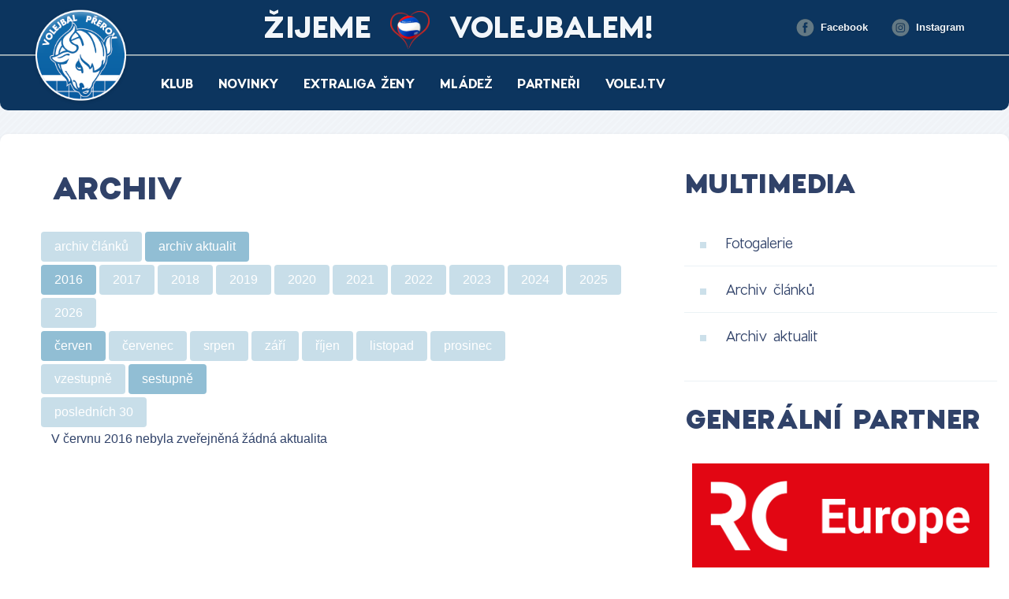

--- FILE ---
content_type: text/html
request_url: https://volejbalprerov.cz/archiv.asp?kde=aktuality&zobraz=datum&mesic=1&rok=2016&anotace=true&razeni=0
body_size: 16510
content:
<!DOCTYPE html>
<head>
<meta http-equiv="Content-language" content="cs" />
<meta http-equiv="Content-Type" content="text/html; charset=windows-1250" />
<meta http-equiv="Cache-Control" content="no-cache" />
<meta http-equiv="Pragma" content="no-cache" />
<meta http-equiv="Expires" content="-1" />
<meta name="googlebot" content="index,follow,snippet,archive" />
<meta name="author" content="Project: eSports.cz s.r.o [www.esports.cz]" />
<meta name="author" content="Graphic: Martin Tellinger" />
<meta name="author" content="Coding: Roman Šimr" />
<meta name="author" content="Programing: Roman Šimr" />
<meta name="copyright" content="Volejbal Přerov, eSports.cz s.r.o." />
<meta name="robots" content="ALL,FOLLOW" />
<meta name="keywords" content="volejbal Přerov, volejbalový klub Přerov, extraliga žen, mládež volejbal, volejbal turnaje, tréninky volejbal Přerov" />
<meta name="description" content="Oficiální stránky volejbalového klubu Volejbal Přerov. Sledujte extraligu žen, mládežnický volejbal, tréninky, fotogalerie a volejbalové turnaje v Přerově." />
<meta name="autosize" content="off" />

	<link href="inc/css/style.min.css" rel="stylesheet">
	<link href="inc/css/_hotfix.css?5" rel="stylesheet">

    <!-- HTML5 shim and Respond.js for IE8 support of HTML5 elements and media queries -->
    <!--[if lt IE 9]>
      <script src="https://oss.maxcdn.com/html5shiv/3.7.2/html5shiv.min.js"></script>
      <script src="https://oss.maxcdn.com/respond/1.4.2/respond.min.js"></script>
    <![endif]-->

    <meta http-equiv="X-UA-Compatible" content="IE=edge">
    <meta name="viewport" content="width=device-width, initial-scale=1">

	<link rel="apple-touch-icon" sizes="152x152" href="/img/favicon/apple-touch-icon.png">
	<link rel="icon" type="image/png" href="/img/favicon/favicon-32x32.png" sizes="32x32">
	<link rel="icon" type="image/png" href="/img/favicon/favicon-16x16.png" sizes="16x16">
	<link rel="manifest" href="/img/favicon/manifest.json">
	<link rel="mask-icon" href="/img/favicon/safari-pinned-tab.svg" color="#1463a4">
	<meta name="theme-color" content="#ffffff">
    
    <!-- Google tag (gtag.js) -->
    <script type="text/plain"  data-cookiecategory="analytics" async src="https://www.googletagmanager.com/gtag/js?id=G-G9BN5ZSZTG"></script>
    <script type="text/plain"  data-cookiecategory="analytics">
      window.dataLayer = window.dataLayer || [];
      function gtag(){dataLayer.push(arguments);}
      gtag('js', new Date());

      gtag('config', 'G-G9BN5ZSZTG');
    </script>
	
    <title>Volejbal Přerov | Archiv  |  Archiv</title>

</head>
<body>
<header class="container">
  <div class="row first-row">
    <div class="col-md-7 infobar">
      <!-- <label>Infobar:</label> -->
    <span class="infobar__span">ŽIJEME <img src="img/gla.png" /> VOLEJBALEM! <span>
               <!--    
                <div class="zijeme"><img src="img/zijeme.png" style="width: 270px;margin-left: 200px;"><img src="img/gala.png" style="width: 50px;margin-left: 20px;"></div>

                -->
    </div>
    <div class="col-md-4 socials">
      <ul>
        <li>
          <a href="https://www.facebook.com/profile.php?id=61561141176174" target="_blank"
            ><img src="/img/ico_fb.svg" /><span>Facebook</span></a
          >
        </li>
        <li>
          <a href="https://www.instagram.com/volejbal_prerov/" target="_blank"
            ><img src="/img/ico_in.svg" /><span>Instagram</span></a
          >
        </li>
      </ul>
    </div>
    <a href="#" id="toggle-nav">&#9776;</a>
  </div>
  <div class="row second-row">
    <a href="index.asp" class="brand"><img src="/img/logo.png" /></a>
    <nav class="col-md-6 navbar navbar-left">
                <ul class="nav navbar-nav">
	                	
                    <li class="nav-item dropdown">
                        <a class="nav-link dropdown-toggle" href="#" data-toggle="dropdown">Klub</a>
                        <div class="dropdown-menu">
							<a class="dropdown-item" href="zobraz.asp?t=zakladni-informace">Základní informace</a>
<a class="dropdown-item" href="zobraz.asp?t=vedeni-a-kontakty">Vedení a kontakty</a>
<a class="dropdown-item" href="zobraz.asp?t=nabidka-spoluprace">Nabídka spolupráce</a>
<a class="dropdown-item" href="zobraz.asp?t=mestska-hala">Kde hrajeme</a>
<a class="dropdown-item" href="zobraz.asp?t=historie">Histore</a>
                        </div>
                    </li>
                    <li class="nav-item dropdown">
                        <a class="nav-link dropdown-toggle" href="#" data-toggle="dropdown">Novinky</a>
                        <div class="dropdown-menu">
							<a class="dropdown-item" href="archiv.asp">Články</a>
<a class="dropdown-item" href="fotogalerie.asp">Fotogalerie</a>
<a class="dropdown-item" href="archiv.asp?kde=clanky&zobraz=kategorie&kategorie=20&anotace=False&razeni=0">Akce</a>
                        </div>
                    </li>
                    <li class="nav-item dropdown">
                        <a class="nav-link dropdown-toggle" href="#" data-toggle="dropdown">Extraliga ženy</a>
                        <div class="dropdown-menu">
							<a class="dropdown-item" href="soupiska_new.asp">Soupiska</a>
<a class="dropdown-item" href="zapasy.asp?sezona=2026ZEN">Utkání a výsledky</a>
<a class="dropdown-item" href="http://www.cvf.cz/extraliga-zeny/" target="_blank">Tabulka</a>
<a class="dropdown-item" href="https://cvf-web.dataproject.com/Statistics.aspx?ID=21&PID=31" target="_blank">Statistiky</a>
<a class="dropdown-item" href="zobraz.asp?t=realizacni-tym">Realizační tým</a>
<a class="dropdown-item" href="archiv.asp?kde=clanky&zobraz=kategorie&kategorie=21&anotace=False&razeni=0?">Články</a>
                        </div>
                    </li>
                    <li class="nav-item dropdown">
                        <a class="nav-link dropdown-toggle" href="#" data-toggle="dropdown">Mládež</a>
                        <div class="dropdown-menu">
							<a class="dropdown-item" href="zobraz.asp?t=u22">U22</a>
<a class="dropdown-item" href="zobraz.asp?t=juniorky-a">U20</a>
<!--
<a class="dropdown-item" href="zobraz.asp?t=juniorky-B">Juniorky B</a>-->
<a class="dropdown-item" href="zobraz.asp?t=kadetky-A">U18</a>
<a class="dropdown-item" href="zobraz.asp?t=starsi-zakyne-A">U16</a>

<a class="dropdown-item" href="zobraz.asp?t=mladsi-zakyne">U14</a>
<a class="dropdown-item" href="zobraz.asp?t=minizakyne">Minižactvo</a>
<!--
<a class="dropdown-item" href="zobraz.asp?t=pripravka">Přípravka</a>-->
<a class="dropdown-item" href="zobraz.asp?t=realizacni-tymy-mladeze">Realizační týmy</a>
<a class="dropdown-item" href="zobraz.asp?t=nabor">Nábor</a>
                        </div>
                    </li>
            </nav>
            <nav class="col-md-6 navbar navbar-right">
                <ul class="nav navbar-nav">
                    <li class="nav-item">
                        <a class="nav-link" href="partneri.asp">Partneři</a>
                    </li>
                    <li class="nav-item">
                        <a class="nav-link" href="http://volej.tv/klub/78978/" target=_blank>VOLEJ.TV</a>
                    </li>
                </ul>
            </nav>
  </div>
</header>

<style>
  .infobar {
    text-align: right;
    margin-left: 6rem;
  }

  .infobar__span {
    font-family: Charlevoix Pro;
    font-weight: 700;
    text-transform: uppercase;
    font-size: 2.4rem;
    word-spacing: 0.5rem;
  }
  
  .socials ul {
    height: 100%;
    display: flex;
    align-items: center;
  }
  
  .brand img {
    width: 125px !important;
    height: 125px !important;
    top: -62px !important;
  }
</style>


    <div class="container layout">
        <div class="row">
            <main class="col-md-8">

                

                <article class="row">
                    <div class="col-md-12 text">
					<h1>Archiv</h1><br>
			
<script type="text/javascript">
function skoc() {
	var sel = document.getElementById('kat');
	if(sel && sel.value) {
		window.location = sel.value;
	}
}
</script>
<div id="archiv"><span class="boxKde"><div class='row'><td class="boxy boxyVelke"><a href="archiv.asp?kde=clanky&amp;zobraz=datum&amp;kategorie=0&amp;mesic=6&amp;rok=2016&amp;anotace=true&amp;razeni=0" class='btn btn-default '>archiv článků</a></td><td class="boxy boxyVelke boxyVpravo"><a href="archiv.asp?kde=aktuality&amp;zobraz=datum&amp;kategorie=0&amp;mesic=6&amp;rok=2016&amp;anotace=true&amp;razeni=0" class='btn btn-default active'>archiv aktualit</a></div></span><div id="box"><div class='row'><td class="boxy "><a href="archiv.asp?kde=aktuality&amp;zobraz=datum&amp;mesic=6&amp;rok=2016&amp;anotace=true&amp;razeni=0" class='btn btn-default active'>2016</a></td><td class="boxy "><a href="archiv.asp?kde=aktuality&amp;zobraz=datum&amp;mesic=6&amp;rok=2017&amp;anotace=true&amp;razeni=0" class='btn btn-default '>2017</a></td><td class="boxy "><a href="archiv.asp?kde=aktuality&amp;zobraz=datum&amp;mesic=6&amp;rok=2018&amp;anotace=true&amp;razeni=0" class='btn btn-default '>2018</a></td><td class="boxy "><a href="archiv.asp?kde=aktuality&amp;zobraz=datum&amp;mesic=6&amp;rok=2019&amp;anotace=true&amp;razeni=0" class='btn btn-default '>2019</a></td><td class="boxy "><a href="archiv.asp?kde=aktuality&amp;zobraz=datum&amp;mesic=6&amp;rok=2020&amp;anotace=true&amp;razeni=0" class='btn btn-default '>2020</a></td><td class="boxy "><a href="archiv.asp?kde=aktuality&amp;zobraz=datum&amp;mesic=6&amp;rok=2021&amp;anotace=true&amp;razeni=0" class='btn btn-default '>2021</a></td><td class="boxy "><a href="archiv.asp?kde=aktuality&amp;zobraz=datum&amp;mesic=6&amp;rok=2022&amp;anotace=true&amp;razeni=0" class='btn btn-default '>2022</a></td><td class="boxy "><a href="archiv.asp?kde=aktuality&amp;zobraz=datum&amp;mesic=6&amp;rok=2023&amp;anotace=true&amp;razeni=0" class='btn btn-default '>2023</a></td><td class="boxy "><a href="archiv.asp?kde=aktuality&amp;zobraz=datum&amp;mesic=6&amp;rok=2024&amp;anotace=true&amp;razeni=0" class='btn btn-default '>2024</a></td><td class="boxy "><a href="archiv.asp?kde=aktuality&amp;zobraz=datum&amp;mesic=6&amp;rok=2025&amp;anotace=true&amp;razeni=0" class='btn btn-default '>2025</a></td><td class="boxy boxyVpravo"><a href="archiv.asp?kde=aktuality&amp;zobraz=datum&amp;mesic=6&amp;rok=2026&amp;anotace=true&amp;razeni=0" class='btn btn-default '>2026</a></td></div><div class='row'><td class="boxy " style="font-size: 9px"><a href="archiv.asp?kde=aktuality&amp;zobraz=datum&amp;mesic=6&amp;rok=2016&amp;anotace=true&amp;razeni=0" class='btn btn-default active'>červen</a></td><td class="boxy " style="font-size: 9px"><a href="archiv.asp?kde=aktuality&amp;zobraz=datum&amp;mesic=7&amp;rok=2016&amp;anotace=true&amp;razeni=0" class='btn btn-default '>červenec</a></td><td class="boxy " style="font-size: 9px"><a href="archiv.asp?kde=aktuality&amp;zobraz=datum&amp;mesic=8&amp;rok=2016&amp;anotace=true&amp;razeni=0" class='btn btn-default '>srpen</a></td><td class="boxy " style="font-size: 9px"><a href="archiv.asp?kde=aktuality&amp;zobraz=datum&amp;mesic=9&amp;rok=2016&amp;anotace=true&amp;razeni=0" class='btn btn-default '>září</a></td><td class="boxy " style="font-size: 9px"><a href="archiv.asp?kde=aktuality&amp;zobraz=datum&amp;mesic=10&amp;rok=2016&amp;anotace=true&amp;razeni=0" class='btn btn-default '>říjen</a></td><td class="boxy " style="font-size: 9px"><a href="archiv.asp?kde=aktuality&amp;zobraz=datum&amp;mesic=11&amp;rok=2016&amp;anotace=true&amp;razeni=0" class='btn btn-default '>listopad</a></td><td class="boxy boxyVpravo" style="font-size: 9px"><a href="archiv.asp?kde=aktuality&amp;zobraz=datum&amp;mesic=12&amp;rok=2016&amp;anotace=true&amp;razeni=0" class='btn btn-default '>prosinec</a></td></div><div class='row'><a href="archiv.asp?kde=aktuality&amp;zobraz=datum&amp;kategorie=0&amp;mesic=6&amp;rok=2016&amp;anotace=true&amp;razeni=1" class='btn btn-default '>vzestupně</a><a href="archiv.asp?kde=aktuality&amp;zobraz=datum&amp;kategorie=0&amp;mesic=6&amp;rok=2016&amp;anotace=true&amp;razeni=0" class='btn btn-default  active'>sestupně</a></div><div class='row'><a href="archiv.asp?kde=aktuality&amp;zobraz=posledni&amp;kategorie=0&amp;mesic=6&amp;rok=2016&amp;anotace=true&amp;razeni=0" class='btn btn-default '>posledních 30</a></div></div><div id="box2"></div><span class="message -error">V červnu 2016 nebyla zveřejněná žádná aktualita</span></div> 


                    </div>
                </article>

       
            </main>


            <aside class="col-md-4">
				
	<div class="box box-menu">
	    <div class="box-heading">Multimedia</div>
	    <div class="submenu-inner">
			<a class="dropdown-item" href="fotogalerie.asp">Fotogalerie</a>
<a class="dropdown-item" href="archiv.asp">Archiv článků</a>
<a class="dropdown-item" href="archiv.asp?kde=aktuality">Archiv aktualit</a>
	    </div>
	</div>	
<div class="box box-partners">
    <div class="box-heading">Generální partner</div>
    <div class="partners">
		<a href='http://www.rczoneprerov.cz' target='_blank' title='RC Europe'><img src='ads/db_partners/logos/41.png'></a>
    </div>
</div><div class="box box-facebook">
    <div class="box-heading">Facebook</div>
    <div class="facebook-inner">
		<div class="fb-page" data-href="https://www.facebook.com/volejbalprerov" 	
		data-height="380" data-tabs="timeline" data-small-header="true" data-adapt-container-width="true" data-hide-cover="false" data-show-facepile="false"><blockquote cite="https://www.facebook.com/volejbalprerov" class="fb-xfbml-parse-ignore"><a href="https://www.facebook.com/volejbalprerov">Volejbal Přerov</a></blockquote></div>
    </div>
</div><div class="box box-news">
    <div class="box-heading">Aktuality</div>
    <div class="news">
		
		 <div class="new">
		        <div class="new-date">neděle 11.1.2026</div>
		        <div class="new-heading">DATART EXTRALIGA ŽEN</div>
		        <div class="new-body">20.1.2026, 18:00  odehrajeme doma televizní utkání proti týmu KP BRNO</div>
		    </div>
		    
		 <div class="new">
		        <div class="new-date">neděle 21.12.2025</div>
		        <div class="new-heading">DATART EXTRALIGA ŽEN</div>
		        <div class="new-body">28.12.2025 (18:00)- Odehrajeme zápas ve Frýdku-Místku. 30.12. 2025 odehrajeme doma na MSH proti VK PROSTĚJOV</div>
		    </div>
		    
		 <div class="new">
		        <div class="new-date">pondělí 15.12.2025</div>
		        <div class="new-heading">DATART EXTRALIGA ŽEN</div>
		        <div class="new-body">20.12. Naše ženy odehrají další kolo extraligy v Liberci proti týmu VK Dukla Liberec</div>
		    </div>
		    
		<a href="archiv.asp?kde=aktuality" class="more">Archiv aktualit</a>
    </div>
</div>
            </aside>

        </div>
    </div>



  
<footer>
Copyright © 2016-2026 Volejbal Přerov & eSports.cz, s.r.o. - <a href="http://www.esports.cz" target="_blank">www.esports.cz</a> | <a href="javascript:void(0);" data-cc="c-settings" aria-haspopup="dialog">Nastavení cookies</a>
</footer>

<script src="inc/js/script.min.js"></script>



<script type="text/plain" data-cookiecategory="social">
  window.fbAsyncInit = function() {
    FB.init({
      appId      : '576535729215183',
      xfbml      : true,
      version    : 'v2.8'
    });
  };

  (function(d, s, id){
     var js, fjs = d.getElementsByTagName(s)[0];
     if (d.getElementById(id)) {return;}
     js = d.createElement(s); js.id = id;
     js.src = "//connect.facebook.net/en_US/sdk.js";
     fjs.parentNode.insertBefore(js, fjs);
   }(document, 'script', 'facebook-jssdk'));
</script>

<div id="fb-root"></div>
<script type="text/plain" data-cookiecategory="social">(function(d, s, id) {
  var js, fjs = d.getElementsByTagName(s)[0];
  if (d.getElementById(id)) return;
  js = d.createElement(s); js.id = id;
  js.src = "//connect.facebook.net/cs_CZ/sdk.js#xfbml=1&version=v2.8&appId=576535729215183";
  fjs.parentNode.insertBefore(js, fjs);
}(document, 'script', 'facebook-jssdk'));</script>	
<link rel='stylesheet' href='https://consent.esports.cz/theme.asp?v=2&accent=228ce0'>
<script src='https://consent.esports.cz/config.asp?v=2&c=analytics,social&web='></script>
<script src='https://consent.esports.cz/main.js?v=2'></script>
<script type='text/plain' data-cookiecategory='social' src='https://consent.esports.cz/social-media2.js?v=2'></script>

</body>
</html>

--- FILE ---
content_type: text/css
request_url: https://volejbalprerov.cz/inc/css/style.min.css
body_size: 93441
content:
/*!
 * Bootstrap v4.0.0-alpha.4 (http://getbootstrap.com)
 * Copyright 2011-2016 The Bootstrap Authors
 * Copyright 2011-2016 Twitter, Inc.
 * Licensed under MIT (https://github.com/twbs/bootstrap/blob/master/LICENSE)
 *//*! normalize.css v4.0.0 | MIT License | github.com/necolas/normalize.css */@import url(https://fonts.googleapis.com/css?family=Oswald&subset=latin-ext);progress,sub,sup{vertical-align:baseline}address,dl,ol,p,ul{margin-bottom:1rem}.cat,address{font-style:normal}dt,optgroup{font-weight:700}pre,textarea{overflow:auto}[role=button],[type=button],[type=reset],[type=submit],button{cursor:pointer}a,table{background-color:transparent}caption,th{text-align:left}html,legend{box-sizing:border-box}article,aside,details,figcaption,figure,footer,header,legend,main,menu,nav,section,summary{display:block}audio,canvas,label,output,progress,video{display:inline-block}button,hr,input,select{overflow:visible}.dropdown-menu,.nav-pills .nav-item,.table-reflow thead,.table-reflow tr{float:left}.col-xs,.form-check,sub,sup{position:relative}.btn,.slick-slider{-ms-user-select:none}.slick-slider,html{-webkit-tap-highlight-color:transparent}.topstories .topstory-inner,main .article-heading-photo,main .player-heading-photo{-webkit-mask-image:-webkit-radial-gradient(circle,#fff,#000)}html{font-family:sans-serif;-ms-text-size-adjust:100%;-webkit-text-size-adjust:100%;font-size:16px;-ms-overflow-style:scrollbar}audio:not([controls]){display:none;height:0}[hidden],template{display:none}a{color:#0275d8;text-decoration:none}a:active,a:hover{outline-width:0}abbr[title]{text-decoration:underline;text-decoration:underline dotted}b,strong{font-weight:bolder}dfn{font-style:italic}h1{margin:.67em 0}mark{color:#000}small{font-size:80%}sub,sup{font-size:75%;line-height:0}sub{bottom:-.25em}sup{top:-.5em}img{border-style:none;vertical-align:middle}svg:not(:root){overflow:hidden}code,kbd,pre,samp{font-family:monospace,monospace;font-size:1em}button,input,select,textarea{font:inherit}address,legend{line-height:inherit}button,select{text-transform:none}[disabled]{cursor:default}[type=reset],[type=submit],button,html [type=button]{-webkit-appearance:button}input[type=search],select{-webkit-appearance:none}button::-moz-focus-inner,input::-moz-focus-inner{border:0;padding:0}button:-moz-focusring,input:-moz-focusring{outline:ButtonText dotted 1px}textarea{resize:vertical}[type=checkbox],[type=radio]{box-sizing:border-box;padding:0}[type=number]::-webkit-inner-spin-button,[type=number]::-webkit-outer-spin-button{height:auto}[type=search]{-webkit-appearance:textfield}[type=search]::-webkit-search-cancel-button,[type=search]::-webkit-search-decoration{-webkit-appearance:none}*,::after,::before{box-sizing:inherit}@-ms-viewport{width:device-width}body{margin:0;font-family:-apple-system,BlinkMacSystemFont,"Segoe UI",Roboto,"Helvetica Neue",Arial,sans-serif;font-size:1rem;line-height:1.5;color:#373a3c;background-color:#fff}[tabindex="-1"]:focus{outline:0!important}h1,h2,h3,h4,h5,h6{margin-top:0;margin-bottom:.5rem}dl,ol,p,ul{margin-top:0}abbr[data-original-title],abbr[title]{cursor:help;border-bottom:1px dotted #818a91}ol ol,ol ul,ul ol,ul ul{margin-bottom:0}dd,label{margin-bottom:.5rem}dd{margin-left:0}blockquote,figure{margin:0 0 1rem}a:focus,a:hover{color:#014c8c;text-decoration:underline}a:focus{outline:-webkit-focus-ring-color auto 5px;outline-offset:-2px}a:not([href]):not([tabindex]),a:not([href]):not([tabindex]):focus,a:not([href]):not([tabindex]):hover{color:inherit;text-decoration:none}a:not([href]):not([tabindex]):focus{outline:0}pre{margin-top:0;margin-bottom:1rem}.form-control:disabled,input[type=checkbox]:disabled,input[type=radio]:disabled{cursor:not-allowed}[role=button],a,area,button,input,label,select,summary,textarea{-ms-touch-action:manipulation;touch-action:manipulation}table{border-collapse:collapse}caption{padding-top:.75rem;padding-bottom:.75rem;color:#818a91;caption-side:bottom}button:focus{outline:dotted 1px;outline:-webkit-focus-ring-color auto 5px}button,input,select,textarea{margin:0;line-height:inherit;border-radius:0}input[type=date],input[type=time],input[type=datetime-local],input[type=month]{-webkit-appearance:listbox}fieldset{min-width:0;padding:0;margin:0;border:0}legend{color:inherit;max-width:100%;white-space:normal;width:100%;padding:0;margin-bottom:.5rem;font-size:1.5rem}.btn,.dropdown-header,.dropdown-item{white-space:nowrap}[hidden]{display:none!important}.h1,.h2,.h3,.h4,.h5,.h6,h1,h2,h3,h4,h5,h6{margin-bottom:.5rem;font-family:inherit;font-weight:500;line-height:1.1;color:inherit}.blockquote,.table,hr{margin-bottom:1rem}.display-1,.display-2,.display-3,.display-4,.lead{font-weight:300}.h1,h1{font-size:2.5rem}.h2,h2{font-size:2rem}.h3,h3{font-size:1.75rem}.h4,h4{font-size:1.5rem}.h5,h5{font-size:1.25rem}.h6,h6{font-size:1rem}.lead{font-size:1.25rem}.display-1{font-size:6rem}.display-2{font-size:5.5rem}.display-3{font-size:4.5rem}.display-4{font-size:3.5rem}.btn,.btn-link,.dropdown-item,.small,small{font-weight:400}hr{box-sizing:content-box;height:0;margin-top:1rem;border:0;border-top:1px solid rgba(0,0,0,.1)}.small,small{font-size:80%}.mark,mark{padding:.2em;background-color:#fcf8e3}.list-inline,.list-unstyled{padding-left:0;list-style:none}.list-inline-item{display:inline-block}.list-inline-item:not(:last-child){margin-right:5px}.container,.container-fluid{margin-left:auto;margin-right:auto}.initialism{font-size:90%;text-transform:uppercase}.blockquote{padding:.5rem 1rem;font-size:1.25rem;border-left:.25rem solid #eceeef}.blockquote-footer{display:block;font-size:80%;color:#818a91}.blockquote-footer::before{content:"\2014 \00A0"}.blockquote-reverse{padding-right:1rem;padding-left:0;text-align:right;border-right:.25rem solid #eceeef;border-left:0}.col-xs,.container,.container-fluid{padding-right:15px;padding-left:15px}.blockquote-reverse .blockquote-footer::before{content:""}.blockquote-reverse .blockquote-footer::after{content:"\00A0 \2014"}.dropdown-toggle::after,.nav-pills::after,.nav-tabs::after,.navbar::after{content:""}@media (min-width:830px){.container{max-width:576px}}@media (min-width:900px){.container{max-width:720px}}@media (min-width:992px){.container{max-width:940px}}@media (min-width:1020px){.container{max-width:1020px}}.row{display:-webkit-flex;display:-ms-flexbox;display:flex;-webkit-flex-wrap:wrap;-ms-flex-wrap:wrap;flex-wrap:wrap;margin-left:-15px;margin-right:-15px}.col-lg-1,.col-lg-10,.col-lg-11,.col-lg-12,.col-lg-2,.col-lg-3,.col-lg-4,.col-lg-5,.col-lg-6,.col-lg-7,.col-lg-8,.col-lg-9,.col-md-1,.col-md-10,.col-md-11,.col-md-12,.col-md-2,.col-md-3,.col-md-4,.col-md-5,.col-md-6,.col-md-7,.col-md-8,.col-md-9,.col-sm-1,.col-sm-10,.col-sm-11,.col-sm-12,.col-sm-2,.col-sm-3,.col-sm-4,.col-sm-5,.col-sm-6,.col-sm-7,.col-sm-8,.col-sm-9,.col-xl-1,.col-xl-10,.col-xl-11,.col-xl-12,.col-xl-2,.col-xl-3,.col-xl-4,.col-xl-5,.col-xl-6,.col-xl-7,.col-xl-8,.col-xl-9,.col-xs-1,.col-xs-10,.col-xs-11,.col-xs-12,.col-xs-2,.col-xs-3,.col-xs-4,.col-xs-5,.col-xs-6,.col-xs-7,.col-xs-8,.col-xs-9{position:relative;min-height:1px;padding-right:15px;padding-left:15px;width:100%}.col-xs{-webkit-flex-basis:0;-ms-flex-preferred-size:0;flex-basis:0;-webkit-flex-grow:1;-ms-flex-positive:1;flex-grow:1;max-width:100%;min-height:1px}.col-xs-1{-webkit-flex:0 0 8.3333333333%;-ms-flex:0 0 8.3333333333%;flex:0 0 8.3333333333%;max-width:8.3333333333%}.col-xs-2{-webkit-flex:0 0 16.6666666667%;-ms-flex:0 0 16.6666666667%;flex:0 0 16.6666666667%;max-width:16.6666666667%}.col-xs-3{-webkit-flex:0 0 25%;-ms-flex:0 0 25%;flex:0 0 25%;max-width:25%}.col-xs-4{-webkit-flex:0 0 33.3333333333%;-ms-flex:0 0 33.3333333333%;flex:0 0 33.3333333333%;max-width:33.3333333333%}.col-xs-5{-webkit-flex:0 0 41.6666666667%;-ms-flex:0 0 41.6666666667%;flex:0 0 41.6666666667%;max-width:41.6666666667%}.col-xs-6{-webkit-flex:0 0 50%;-ms-flex:0 0 50%;flex:0 0 50%;max-width:50%}.col-xs-7{-webkit-flex:0 0 58.3333333333%;-ms-flex:0 0 58.3333333333%;flex:0 0 58.3333333333%;max-width:58.3333333333%}.col-xs-8{-webkit-flex:0 0 66.6666666667%;-ms-flex:0 0 66.6666666667%;flex:0 0 66.6666666667%;max-width:66.6666666667%}.col-xs-9{-webkit-flex:0 0 75%;-ms-flex:0 0 75%;flex:0 0 75%;max-width:75%}.col-xs-10{-webkit-flex:0 0 83.3333333333%;-ms-flex:0 0 83.3333333333%;flex:0 0 83.3333333333%;max-width:83.3333333333%}.col-xs-11{-webkit-flex:0 0 91.6666666667%;-ms-flex:0 0 91.6666666667%;flex:0 0 91.6666666667%;max-width:91.6666666667%}.col-xs-12{-webkit-flex:0 0 100%;-ms-flex:0 0 100%;flex:0 0 100%;max-width:100%}.pull-xs-0{right:auto}.pull-xs-1{right:8.3333333333%}.pull-xs-2{right:16.6666666667%}.pull-xs-3{right:25%}.pull-xs-4{right:33.3333333333%}.pull-xs-5{right:41.6666666667%}.pull-xs-6{right:50%}.pull-xs-7{right:58.3333333333%}.pull-xs-8{right:66.6666666667%}.pull-xs-9{right:75%}.pull-xs-10{right:83.3333333333%}.pull-xs-11{right:91.6666666667%}.pull-xs-12{right:100%}.push-xs-0{left:auto}.push-xs-1{left:8.3333333333%}.push-xs-2{left:16.6666666667%}.push-xs-3{left:25%}.push-xs-4{left:33.3333333333%}.push-xs-5{left:41.6666666667%}.push-xs-6{left:50%}.push-xs-7{left:58.3333333333%}.push-xs-8{left:66.6666666667%}.push-xs-9{left:75%}.push-xs-10{left:83.3333333333%}.push-xs-11{left:91.6666666667%}.push-xs-12{left:100%}.offset-xs-1{margin-left:8.3333333333%}.offset-xs-2{margin-left:16.6666666667%}.offset-xs-3{margin-left:25%}.offset-xs-4{margin-left:33.3333333333%}.offset-xs-5{margin-left:41.6666666667%}.offset-xs-6{margin-left:50%}.offset-xs-7{margin-left:58.3333333333%}.offset-xs-8{margin-left:66.6666666667%}.offset-xs-9{margin-left:75%}.offset-xs-10{margin-left:83.3333333333%}.offset-xs-11{margin-left:91.6666666667%}@media (min-width:830px){.col-sm{position:relative;-webkit-flex-basis:0;-ms-flex-preferred-size:0;flex-basis:0;-webkit-flex-grow:1;-ms-flex-positive:1;flex-grow:1;max-width:100%;min-height:1px;padding-right:15px;padding-left:15px}.col-sm-1{-webkit-flex:0 0 8.3333333333%;-ms-flex:0 0 8.3333333333%;flex:0 0 8.3333333333%;max-width:8.3333333333%}.col-sm-2{-webkit-flex:0 0 16.6666666667%;-ms-flex:0 0 16.6666666667%;flex:0 0 16.6666666667%;max-width:16.6666666667%}.col-sm-3{-webkit-flex:0 0 25%;-ms-flex:0 0 25%;flex:0 0 25%;max-width:25%}.col-sm-4{-webkit-flex:0 0 33.3333333333%;-ms-flex:0 0 33.3333333333%;flex:0 0 33.3333333333%;max-width:33.3333333333%}.col-sm-5{-webkit-flex:0 0 41.6666666667%;-ms-flex:0 0 41.6666666667%;flex:0 0 41.6666666667%;max-width:41.6666666667%}.col-sm-6{-webkit-flex:0 0 50%;-ms-flex:0 0 50%;flex:0 0 50%;max-width:50%}.col-sm-7{-webkit-flex:0 0 58.3333333333%;-ms-flex:0 0 58.3333333333%;flex:0 0 58.3333333333%;max-width:58.3333333333%}.col-sm-8{-webkit-flex:0 0 66.6666666667%;-ms-flex:0 0 66.6666666667%;flex:0 0 66.6666666667%;max-width:66.6666666667%}.col-sm-9{-webkit-flex:0 0 75%;-ms-flex:0 0 75%;flex:0 0 75%;max-width:75%}.col-sm-10{-webkit-flex:0 0 83.3333333333%;-ms-flex:0 0 83.3333333333%;flex:0 0 83.3333333333%;max-width:83.3333333333%}.col-sm-11{-webkit-flex:0 0 91.6666666667%;-ms-flex:0 0 91.6666666667%;flex:0 0 91.6666666667%;max-width:91.6666666667%}.col-sm-12{-webkit-flex:0 0 100%;-ms-flex:0 0 100%;flex:0 0 100%;max-width:100%}.pull-sm-0{right:auto}.pull-sm-1{right:8.3333333333%}.pull-sm-2{right:16.6666666667%}.pull-sm-3{right:25%}.pull-sm-4{right:33.3333333333%}.pull-sm-5{right:41.6666666667%}.pull-sm-6{right:50%}.pull-sm-7{right:58.3333333333%}.pull-sm-8{right:66.6666666667%}.pull-sm-9{right:75%}.pull-sm-10{right:83.3333333333%}.pull-sm-11{right:91.6666666667%}.pull-sm-12{right:100%}.push-sm-0{left:auto}.push-sm-1{left:8.3333333333%}.push-sm-2{left:16.6666666667%}.push-sm-3{left:25%}.push-sm-4{left:33.3333333333%}.push-sm-5{left:41.6666666667%}.push-sm-6{left:50%}.push-sm-7{left:58.3333333333%}.push-sm-8{left:66.6666666667%}.push-sm-9{left:75%}.push-sm-10{left:83.3333333333%}.push-sm-11{left:91.6666666667%}.push-sm-12{left:100%}.offset-sm-0{margin-left:0}.offset-sm-1{margin-left:8.3333333333%}.offset-sm-2{margin-left:16.6666666667%}.offset-sm-3{margin-left:25%}.offset-sm-4{margin-left:33.3333333333%}.offset-sm-5{margin-left:41.6666666667%}.offset-sm-6{margin-left:50%}.offset-sm-7{margin-left:58.3333333333%}.offset-sm-8{margin-left:66.6666666667%}.offset-sm-9{margin-left:75%}.offset-sm-10{margin-left:83.3333333333%}.offset-sm-11{margin-left:91.6666666667%}}@media (min-width:900px){.col-md{position:relative;-webkit-flex-basis:0;-ms-flex-preferred-size:0;flex-basis:0;-webkit-flex-grow:1;-ms-flex-positive:1;flex-grow:1;max-width:100%;min-height:1px;padding-right:15px;padding-left:15px}.col-md-1{-webkit-flex:0 0 8.3333333333%;-ms-flex:0 0 8.3333333333%;flex:0 0 8.3333333333%;max-width:8.3333333333%}.col-md-2{-webkit-flex:0 0 16.6666666667%;-ms-flex:0 0 16.6666666667%;flex:0 0 16.6666666667%;max-width:16.6666666667%}.col-md-3{-webkit-flex:0 0 25%;-ms-flex:0 0 25%;flex:0 0 25%;max-width:25%}.col-md-4{-webkit-flex:0 0 33.3333333333%;-ms-flex:0 0 33.3333333333%;flex:0 0 33.3333333333%;max-width:33.3333333333%}.col-md-5{-webkit-flex:0 0 41.6666666667%;-ms-flex:0 0 41.6666666667%;flex:0 0 41.6666666667%;max-width:41.6666666667%}.col-md-6{-webkit-flex:0 0 50%;-ms-flex:0 0 50%;flex:0 0 50%;max-width:50%}.col-md-7{-webkit-flex:0 0 58.3333333333%;-ms-flex:0 0 58.3333333333%;flex:0 0 58.3333333333%;max-width:58.3333333333%}.col-md-8{-webkit-flex:0 0 66.6666666667%;-ms-flex:0 0 66.6666666667%;flex:0 0 66.6666666667%;max-width:66.6666666667%}.col-md-9{-webkit-flex:0 0 75%;-ms-flex:0 0 75%;flex:0 0 75%;max-width:75%}.col-md-10{-webkit-flex:0 0 83.3333333333%;-ms-flex:0 0 83.3333333333%;flex:0 0 83.3333333333%;max-width:83.3333333333%}.col-md-11{-webkit-flex:0 0 91.6666666667%;-ms-flex:0 0 91.6666666667%;flex:0 0 91.6666666667%;max-width:91.6666666667%}.col-md-12{-webkit-flex:0 0 100%;-ms-flex:0 0 100%;flex:0 0 100%;max-width:100%}.pull-md-0{right:auto}.pull-md-1{right:8.3333333333%}.pull-md-2{right:16.6666666667%}.pull-md-3{right:25%}.pull-md-4{right:33.3333333333%}.pull-md-5{right:41.6666666667%}.pull-md-6{right:50%}.pull-md-7{right:58.3333333333%}.pull-md-8{right:66.6666666667%}.pull-md-9{right:75%}.pull-md-10{right:83.3333333333%}.pull-md-11{right:91.6666666667%}.pull-md-12{right:100%}.push-md-0{left:auto}.push-md-1{left:8.3333333333%}.push-md-2{left:16.6666666667%}.push-md-3{left:25%}.push-md-4{left:33.3333333333%}.push-md-5{left:41.6666666667%}.push-md-6{left:50%}.push-md-7{left:58.3333333333%}.push-md-8{left:66.6666666667%}.push-md-9{left:75%}.push-md-10{left:83.3333333333%}.push-md-11{left:91.6666666667%}.push-md-12{left:100%}.offset-md-0{margin-left:0}.offset-md-1{margin-left:8.3333333333%}.offset-md-2{margin-left:16.6666666667%}.offset-md-3{margin-left:25%}.offset-md-4{margin-left:33.3333333333%}.offset-md-5{margin-left:41.6666666667%}.offset-md-6{margin-left:50%}.offset-md-7{margin-left:58.3333333333%}.offset-md-8{margin-left:66.6666666667%}.offset-md-9{margin-left:75%}.offset-md-10{margin-left:83.3333333333%}.offset-md-11{margin-left:91.6666666667%}}@media (min-width:992px){.col-lg{position:relative;-webkit-flex-basis:0;-ms-flex-preferred-size:0;flex-basis:0;-webkit-flex-grow:1;-ms-flex-positive:1;flex-grow:1;max-width:100%;min-height:1px;padding-right:15px;padding-left:15px}.col-lg-1{-webkit-flex:0 0 8.3333333333%;-ms-flex:0 0 8.3333333333%;flex:0 0 8.3333333333%;max-width:8.3333333333%}.col-lg-2{-webkit-flex:0 0 16.6666666667%;-ms-flex:0 0 16.6666666667%;flex:0 0 16.6666666667%;max-width:16.6666666667%}.col-lg-3{-webkit-flex:0 0 25%;-ms-flex:0 0 25%;flex:0 0 25%;max-width:25%}.col-lg-4{-webkit-flex:0 0 33.3333333333%;-ms-flex:0 0 33.3333333333%;flex:0 0 33.3333333333%;max-width:33.3333333333%}.col-lg-5{-webkit-flex:0 0 41.6666666667%;-ms-flex:0 0 41.6666666667%;flex:0 0 41.6666666667%;max-width:41.6666666667%}.col-lg-6{-webkit-flex:0 0 50%;-ms-flex:0 0 50%;flex:0 0 50%;max-width:50%}.col-lg-7{-webkit-flex:0 0 58.3333333333%;-ms-flex:0 0 58.3333333333%;flex:0 0 58.3333333333%;max-width:58.3333333333%}.col-lg-8{-webkit-flex:0 0 66.6666666667%;-ms-flex:0 0 66.6666666667%;flex:0 0 66.6666666667%;max-width:66.6666666667%}.col-lg-9{-webkit-flex:0 0 75%;-ms-flex:0 0 75%;flex:0 0 75%;max-width:75%}.col-lg-10{-webkit-flex:0 0 83.3333333333%;-ms-flex:0 0 83.3333333333%;flex:0 0 83.3333333333%;max-width:83.3333333333%}.col-lg-11{-webkit-flex:0 0 91.6666666667%;-ms-flex:0 0 91.6666666667%;flex:0 0 91.6666666667%;max-width:91.6666666667%}.col-lg-12{-webkit-flex:0 0 100%;-ms-flex:0 0 100%;flex:0 0 100%;max-width:100%}.pull-lg-0{right:auto}.pull-lg-1{right:8.3333333333%}.pull-lg-2{right:16.6666666667%}.pull-lg-3{right:25%}.pull-lg-4{right:33.3333333333%}.pull-lg-5{right:41.6666666667%}.pull-lg-6{right:50%}.pull-lg-7{right:58.3333333333%}.pull-lg-8{right:66.6666666667%}.pull-lg-9{right:75%}.pull-lg-10{right:83.3333333333%}.pull-lg-11{right:91.6666666667%}.pull-lg-12{right:100%}.push-lg-0{left:auto}.push-lg-1{left:8.3333333333%}.push-lg-2{left:16.6666666667%}.push-lg-3{left:25%}.push-lg-4{left:33.3333333333%}.push-lg-5{left:41.6666666667%}.push-lg-6{left:50%}.push-lg-7{left:58.3333333333%}.push-lg-8{left:66.6666666667%}.push-lg-9{left:75%}.push-lg-10{left:83.3333333333%}.push-lg-11{left:91.6666666667%}.push-lg-12{left:100%}.offset-lg-0{margin-left:0}.offset-lg-1{margin-left:8.3333333333%}.offset-lg-2{margin-left:16.6666666667%}.offset-lg-3{margin-left:25%}.offset-lg-4{margin-left:33.3333333333%}.offset-lg-5{margin-left:41.6666666667%}.offset-lg-6{margin-left:50%}.offset-lg-7{margin-left:58.3333333333%}.offset-lg-8{margin-left:66.6666666667%}.offset-lg-9{margin-left:75%}.offset-lg-10{margin-left:83.3333333333%}.offset-lg-11{margin-left:91.6666666667%}}@media (min-width:1020px){.col-xl{position:relative;-webkit-flex-basis:0;-ms-flex-preferred-size:0;flex-basis:0;-webkit-flex-grow:1;-ms-flex-positive:1;flex-grow:1;max-width:100%;min-height:1px;padding-right:15px;padding-left:15px}.col-xl-1{-webkit-flex:0 0 8.3333333333%;-ms-flex:0 0 8.3333333333%;flex:0 0 8.3333333333%;max-width:8.3333333333%}.col-xl-2{-webkit-flex:0 0 16.6666666667%;-ms-flex:0 0 16.6666666667%;flex:0 0 16.6666666667%;max-width:16.6666666667%}.col-xl-3{-webkit-flex:0 0 25%;-ms-flex:0 0 25%;flex:0 0 25%;max-width:25%}.col-xl-4{-webkit-flex:0 0 33.3333333333%;-ms-flex:0 0 33.3333333333%;flex:0 0 33.3333333333%;max-width:33.3333333333%}.col-xl-5{-webkit-flex:0 0 41.6666666667%;-ms-flex:0 0 41.6666666667%;flex:0 0 41.6666666667%;max-width:41.6666666667%}.col-xl-6{-webkit-flex:0 0 50%;-ms-flex:0 0 50%;flex:0 0 50%;max-width:50%}.col-xl-7{-webkit-flex:0 0 58.3333333333%;-ms-flex:0 0 58.3333333333%;flex:0 0 58.3333333333%;max-width:58.3333333333%}.col-xl-8{-webkit-flex:0 0 66.6666666667%;-ms-flex:0 0 66.6666666667%;flex:0 0 66.6666666667%;max-width:66.6666666667%}.col-xl-9{-webkit-flex:0 0 75%;-ms-flex:0 0 75%;flex:0 0 75%;max-width:75%}.col-xl-10{-webkit-flex:0 0 83.3333333333%;-ms-flex:0 0 83.3333333333%;flex:0 0 83.3333333333%;max-width:83.3333333333%}.col-xl-11{-webkit-flex:0 0 91.6666666667%;-ms-flex:0 0 91.6666666667%;flex:0 0 91.6666666667%;max-width:91.6666666667%}.col-xl-12{-webkit-flex:0 0 100%;-ms-flex:0 0 100%;flex:0 0 100%;max-width:100%}.pull-xl-0{right:auto}.pull-xl-1{right:8.3333333333%}.pull-xl-2{right:16.6666666667%}.pull-xl-3{right:25%}.pull-xl-4{right:33.3333333333%}.pull-xl-5{right:41.6666666667%}.pull-xl-6{right:50%}.pull-xl-7{right:58.3333333333%}.pull-xl-8{right:66.6666666667%}.pull-xl-9{right:75%}.pull-xl-10{right:83.3333333333%}.pull-xl-11{right:91.6666666667%}.pull-xl-12{right:100%}.push-xl-0{left:auto}.push-xl-1{left:8.3333333333%}.push-xl-2{left:16.6666666667%}.push-xl-3{left:25%}.push-xl-4{left:33.3333333333%}.push-xl-5{left:41.6666666667%}.push-xl-6{left:50%}.push-xl-7{left:58.3333333333%}.push-xl-8{left:66.6666666667%}.push-xl-9{left:75%}.push-xl-10{left:83.3333333333%}.push-xl-11{left:91.6666666667%}.push-xl-12{left:100%}.offset-xl-0{margin-left:0}.offset-xl-1{margin-left:8.3333333333%}.offset-xl-2{margin-left:16.6666666667%}.offset-xl-3{margin-left:25%}.offset-xl-4{margin-left:33.3333333333%}.offset-xl-5{margin-left:41.6666666667%}.offset-xl-6{margin-left:50%}.offset-xl-7{margin-left:58.3333333333%}.offset-xl-8{margin-left:66.6666666667%}.offset-xl-9{margin-left:75%}.offset-xl-10{margin-left:83.3333333333%}.offset-xl-11{margin-left:91.6666666667%}}.table{width:100%;max-width:100%}.table td,.table th{padding:.75rem;vertical-align:top;border-top:1px solid #eceeef}.table thead th{vertical-align:bottom;border-bottom:2px solid #eceeef}.btn,.form-check-inline,select{vertical-align:middle}.table tbody+tbody{border-top:2px solid #eceeef}.table .table{background-color:#fff}.table-sm td,.table-sm th{padding:.3rem}.table-bordered,.table-bordered td,.table-bordered th{border:1px solid #eceeef}.table-bordered thead td,.table-bordered thead th{border-bottom-width:2px}.table-striped tbody tr:nth-of-type(odd){background-color:rgba(0,0,0,.05)}.table-active,.table-active>td,.table-active>th,.table-hover .table-active:hover,.table-hover .table-active:hover>td,.table-hover .table-active:hover>th,.table-hover tbody tr:hover{background-color:rgba(0,0,0,.075)}.table-success,.table-success>td,.table-success>th{background-color:#dff0d8}.table-hover .table-success:hover,.table-hover .table-success:hover>td,.table-hover .table-success:hover>th{background-color:#d0e9c6}.table-info,.table-info>td,.table-info>th{background-color:#d9edf7}.table-hover .table-info:hover,.table-hover .table-info:hover>td,.table-hover .table-info:hover>th{background-color:#c4e3f3}.table-warning,.table-warning>td,.table-warning>th{background-color:#fcf8e3}.table-hover .table-warning:hover,.table-hover .table-warning:hover>td,.table-hover .table-warning:hover>th{background-color:#faf2cc}.table-danger,.table-danger>td,.table-danger>th{background-color:#f2dede}.table-hover .table-danger:hover,.table-hover .table-danger:hover>td,.table-hover .table-danger:hover>th{background-color:#ebcccc}.thead-inverse th{color:#fff;background-color:#373a3c}.thead-default th{color:#55595c;background-color:#eceeef}.table-inverse{color:#eceeef;background-color:#373a3c}.table-inverse td,.table-inverse th,.table-inverse thead th{border-color:#55595c}.table-inverse.table-bordered{border:0}.table-responsive{display:block;width:100%;min-height:.01%;overflow-x:auto}.table-reflow tbody{display:block;white-space:nowrap}.table-reflow td,.table-reflow th{border-top:1px solid #eceeef;border-left:1px solid #eceeef}.table-reflow td:last-child,.table-reflow th:last-child{border-right:1px solid #eceeef}.table-reflow tbody:last-child tr:last-child td,.table-reflow tbody:last-child tr:last-child th,.table-reflow tfoot:last-child tr:last-child td,.table-reflow tfoot:last-child tr:last-child th,.table-reflow thead:last-child tr:last-child td,.table-reflow thead:last-child tr:last-child th{border-bottom:1px solid #eceeef}.table-reflow tr td,.table-reflow tr th{display:block!important;border:1px solid #eceeef}.form-check,.form-control,.form-control-file,.form-control-range,.form-text{display:block}.form-control{width:100%;padding:.5rem .75rem;font-size:1rem;line-height:1.25;color:#55595c;background-color:#fff;background-image:none;background-clip:padding-box;border:1px solid rgba(0,0,0,.15);border-radius:.25rem}.form-control::-ms-expand{background-color:transparent;border:0}.form-control:focus{color:#55595c;background-color:#fff;border-color:#66afe9;outline:0}.form-control::-webkit-input-placeholder{color:#999;opacity:1}.form-control::-moz-placeholder{color:#999;opacity:1}.form-control:-ms-input-placeholder{color:#999;opacity:1}.form-control::placeholder{color:#999;opacity:1}.form-control:disabled,.form-control[readonly]{background-color:#eceeef;opacity:1}select.form-control:not([size]):not([multiple]){height:2.5rem}select.form-control:focus::-ms-value{color:#55595c;background-color:#fff}.col-form-label{padding-top:.5rem;padding-bottom:.5rem;margin-bottom:0}.col-form-label-lg{padding-top:.75rem;padding-bottom:.75rem;font-size:1.25rem}.col-form-label-sm{padding-top:.25rem;padding-bottom:.25rem;font-size:.875rem}.col-form-legend,.form-control-static{padding-top:.5rem;padding-bottom:.5rem;margin-bottom:0}.col-form-legend{font-size:1rem}.form-control-static{min-height:2.5rem}.form-control-static.form-control-lg,.form-control-static.form-control-sm{padding-right:0;padding-left:0}.form-control-sm{padding:.25rem .5rem;font-size:.875rem;border-radius:.2rem}select.form-control-sm:not([size]):not([multiple]){height:1.8125rem}.form-control-lg{padding:.75rem 1.5rem;font-size:1.25rem;border-radius:.3rem}select.form-control-lg:not([size]):not([multiple]){height:3.1666666667rem}.form-group{margin-bottom:1rem}.form-text{margin-top:.25rem}.form-check{margin-bottom:.75rem}.form-check+.form-check{margin-top:-.25rem}.form-check-input,.form-control-feedback{margin-top:.25rem}.form-check.disabled .form-check-label{color:#818a91;cursor:not-allowed}.has-success .custom-control,.has-success .form-check-inline,.has-success .form-check-label,.has-success .form-control-feedback,.has-success .form-control-label{color:#5cb85c}.form-check-inline,.form-check-label{padding-left:1.25rem;margin-bottom:0;cursor:pointer}.form-check-input{position:absolute;margin-left:-1.25rem}.form-check-input:only-child{position:static}.collapsing,.dropdown,.dropup{position:relative}.form-check-inline{position:relative;display:inline-block}.form-check-inline+.form-check-inline{margin-left:.75rem}.form-check-inline.disabled{cursor:not-allowed}.form-control-danger,.form-control-success,.form-control-warning{padding-right:2.25rem;background-repeat:no-repeat;background-position:center right .625rem;background-size:1.25rem 1.25rem}.has-success .form-control{border-color:#5cb85c}.has-success .input-group-addon{color:#5cb85c;border-color:#5cb85c;background-color:#eaf6ea}.has-warning .custom-control,.has-warning .form-check-inline,.has-warning .form-check-label,.has-warning .form-control-feedback,.has-warning .form-control-label{color:#f0ad4e}.has-success .form-control-success{background-image:url("data:image/svg+xml;charset=utf8,%3Csvg xmlns='http://www.w3.org/2000/svg' viewBox='0 0 8 8'%3E%3Cpath fill='%235cb85c' d='M2.3 6.73L.6 4.53c-.4-1.04.46-1.4 1.1-.8l1.1 1.4 3.4-3.8c.6-.63 1.6-.27 1.2.7l-4 4.6c-.43.5-.8.4-1.1.1z'/%3E%3C/svg%3E")}.has-warning .form-control{border-color:#f0ad4e}.has-warning .input-group-addon{color:#f0ad4e;border-color:#f0ad4e;background-color:#fff}.has-danger .custom-control,.has-danger .form-check-inline,.has-danger .form-check-label,.has-danger .form-control-feedback,.has-danger .form-control-label{color:#d9534f}.has-warning .form-control-warning{background-image:url("data:image/svg+xml;charset=utf8,%3Csvg xmlns='http://www.w3.org/2000/svg' viewBox='0 0 8 8'%3E%3Cpath fill='%23f0ad4e' d='M4.4 5.324h-.8v-2.46h.8zm0 1.42h-.8V5.89h.8zM3.76.63L.04 7.075c-.115.2.016.425.26.426h7.397c.242 0 .372-.226.258-.426C6.726 4.924 5.47 2.79 4.253.63c-.113-.174-.39-.174-.494 0z'/%3E%3C/svg%3E")}.has-danger .form-control{border-color:#d9534f}.has-danger .input-group-addon{color:#d9534f;border-color:#d9534f;background-color:#fdf7f7}.has-danger .form-control-danger{background-image:url("data:image/svg+xml;charset=utf8,%3Csvg xmlns='http://www.w3.org/2000/svg' fill='%23d9534f' viewBox='-2 -2 7 7'%3E%3Cpath stroke='%23d9534f' d='M0 0l3 3m0-3L0 3'/%3E%3Ccircle r='.5'/%3E%3Ccircle cx='3' r='.5'/%3E%3Ccircle cy='3' r='.5'/%3E%3Ccircle cx='3' cy='3' r='.5'/%3E%3C/svg%3E")}@media (min-width:830px){.form-inline .form-control-static,.form-inline .form-group{display:inline-block}.form-inline .form-check,.form-inline .form-control-label,.form-inline .form-group{margin-bottom:0;vertical-align:middle}.form-inline .form-control{display:inline-block;width:auto;vertical-align:middle}.form-inline .input-group{display:inline-table;vertical-align:middle}.form-inline .input-group .form-control,.form-inline .input-group .input-group-addon,.form-inline .input-group .input-group-btn{width:auto}.form-inline .input-group>.form-control{width:100%}.form-inline .form-check{display:inline-block;margin-top:0}.form-inline .form-check-label{padding-left:0}.form-inline .form-check-input{position:relative;margin-left:0}.form-inline .has-feedback .form-control-feedback{top:0}}.btn{display:inline-block;line-height:1.25;text-align:center;cursor:pointer;-webkit-user-select:none;-moz-user-select:none;user-select:none;border:1px solid transparent;padding:.5rem 1rem;font-size:1rem;border-radius:.25rem}.btn.active.focus,.btn.active:focus,.btn.focus,.btn:active.focus,.btn:active:focus,.btn:focus{outline:-webkit-focus-ring-color auto 5px;outline-offset:-2px}.btn.active,.btn:active,.dropdown-toggle:focus,.open>a,.slick-list:focus{outline:0}.btn.focus,.btn:focus,.btn:hover{text-decoration:none}.btn.active,.btn:active{background-image:none}.btn.disabled,.btn:disabled{cursor:not-allowed;opacity:.65}a.btn.disabled,fieldset[disabled] a.btn{pointer-events:none}.btn-primary{color:#fff;background-color:#0275d8;border-color:#0275d8}.btn-primary.focus,.btn-primary:focus,.btn-primary:hover{color:#fff;background-color:#025aa5;border-color:#01549b}.btn-primary.active,.btn-primary:active,.open>.btn-primary.dropdown-toggle{color:#fff;background-color:#025aa5;border-color:#01549b;background-image:none}.btn-primary.active.focus,.btn-primary.active:focus,.btn-primary.active:hover,.btn-primary:active.focus,.btn-primary:active:focus,.btn-primary:active:hover,.open>.btn-primary.dropdown-toggle.focus,.open>.btn-primary.dropdown-toggle:focus,.open>.btn-primary.dropdown-toggle:hover{color:#fff;background-color:#014682;border-color:#01315a}.btn-primary.disabled.focus,.btn-primary.disabled:focus,.btn-primary.disabled:hover,.btn-primary:disabled.focus,.btn-primary:disabled:focus,.btn-primary:disabled:hover{background-color:#0275d8;border-color:#0275d8}.btn-secondary{color:#373a3c;background-color:#fff;border-color:#ccc}.btn-secondary.focus,.btn-secondary:focus,.btn-secondary:hover{color:#373a3c;background-color:#e6e6e6;border-color:#adadad}.btn-secondary.active,.btn-secondary:active,.open>.btn-secondary.dropdown-toggle{color:#373a3c;background-color:#e6e6e6;border-color:#adadad;background-image:none}.btn-secondary.active.focus,.btn-secondary.active:focus,.btn-secondary.active:hover,.btn-secondary:active.focus,.btn-secondary:active:focus,.btn-secondary:active:hover,.open>.btn-secondary.dropdown-toggle.focus,.open>.btn-secondary.dropdown-toggle:focus,.open>.btn-secondary.dropdown-toggle:hover{color:#373a3c;background-color:#d4d4d4;border-color:#8c8c8c}.btn-secondary.disabled.focus,.btn-secondary.disabled:focus,.btn-secondary.disabled:hover,.btn-secondary:disabled.focus,.btn-secondary:disabled:focus,.btn-secondary:disabled:hover{background-color:#fff;border-color:#ccc}.btn-info{color:#fff;background-color:#5bc0de;border-color:#5bc0de}.btn-info.focus,.btn-info:focus,.btn-info:hover{color:#fff;background-color:#31b0d5;border-color:#2aabd2}.btn-info.active,.btn-info:active,.open>.btn-info.dropdown-toggle{color:#fff;background-color:#31b0d5;border-color:#2aabd2;background-image:none}.btn-info.active.focus,.btn-info.active:focus,.btn-info.active:hover,.btn-info:active.focus,.btn-info:active:focus,.btn-info:active:hover,.open>.btn-info.dropdown-toggle.focus,.open>.btn-info.dropdown-toggle:focus,.open>.btn-info.dropdown-toggle:hover{color:#fff;background-color:#269abc;border-color:#1f7e9a}.btn-info.disabled.focus,.btn-info.disabled:focus,.btn-info.disabled:hover,.btn-info:disabled.focus,.btn-info:disabled:focus,.btn-info:disabled:hover{background-color:#5bc0de;border-color:#5bc0de}.btn-success{color:#fff;background-color:#5cb85c;border-color:#5cb85c}.btn-success.focus,.btn-success:focus,.btn-success:hover{color:#fff;background-color:#449d44;border-color:#419641}.btn-success.active,.btn-success:active,.open>.btn-success.dropdown-toggle{color:#fff;background-color:#449d44;border-color:#419641;background-image:none}.btn-success.active.focus,.btn-success.active:focus,.btn-success.active:hover,.btn-success:active.focus,.btn-success:active:focus,.btn-success:active:hover,.open>.btn-success.dropdown-toggle.focus,.open>.btn-success.dropdown-toggle:focus,.open>.btn-success.dropdown-toggle:hover{color:#fff;background-color:#398439;border-color:#2d672d}.btn-success.disabled.focus,.btn-success.disabled:focus,.btn-success.disabled:hover,.btn-success:disabled.focus,.btn-success:disabled:focus,.btn-success:disabled:hover{background-color:#5cb85c;border-color:#5cb85c}.btn-warning{color:#fff;background-color:#f0ad4e;border-color:#f0ad4e}.btn-warning.focus,.btn-warning:focus,.btn-warning:hover{color:#fff;background-color:#ec971f;border-color:#eb9316}.btn-warning.active,.btn-warning:active,.open>.btn-warning.dropdown-toggle{color:#fff;background-color:#ec971f;border-color:#eb9316;background-image:none}.btn-warning.active.focus,.btn-warning.active:focus,.btn-warning.active:hover,.btn-warning:active.focus,.btn-warning:active:focus,.btn-warning:active:hover,.open>.btn-warning.dropdown-toggle.focus,.open>.btn-warning.dropdown-toggle:focus,.open>.btn-warning.dropdown-toggle:hover{color:#fff;background-color:#d58512;border-color:#b06d0f}.btn-warning.disabled.focus,.btn-warning.disabled:focus,.btn-warning.disabled:hover,.btn-warning:disabled.focus,.btn-warning:disabled:focus,.btn-warning:disabled:hover{background-color:#f0ad4e;border-color:#f0ad4e}.btn-danger{color:#fff;background-color:#d9534f;border-color:#d9534f}.btn-danger.focus,.btn-danger:focus,.btn-danger:hover{color:#fff;background-color:#c9302c;border-color:#c12e2a}.btn-danger.active,.btn-danger:active,.open>.btn-danger.dropdown-toggle{color:#fff;background-color:#c9302c;border-color:#c12e2a;background-image:none}.btn-danger.active.focus,.btn-danger.active:focus,.btn-danger.active:hover,.btn-danger:active.focus,.btn-danger:active:focus,.btn-danger:active:hover,.open>.btn-danger.dropdown-toggle.focus,.open>.btn-danger.dropdown-toggle:focus,.open>.btn-danger.dropdown-toggle:hover{color:#fff;background-color:#ac2925;border-color:#8b211e}.btn-danger.disabled.focus,.btn-danger.disabled:focus,.btn-danger.disabled:hover,.btn-danger:disabled.focus,.btn-danger:disabled:focus,.btn-danger:disabled:hover{background-color:#d9534f;border-color:#d9534f}.btn-outline-primary{color:#0275d8;background-image:none;background-color:transparent;border-color:#0275d8}.btn-outline-primary.active,.btn-outline-primary.focus,.btn-outline-primary:active,.btn-outline-primary:focus,.btn-outline-primary:hover,.open>.btn-outline-primary.dropdown-toggle{color:#fff;background-color:#0275d8;border-color:#0275d8}.btn-outline-primary.active.focus,.btn-outline-primary.active:focus,.btn-outline-primary.active:hover,.btn-outline-primary:active.focus,.btn-outline-primary:active:focus,.btn-outline-primary:active:hover,.open>.btn-outline-primary.dropdown-toggle.focus,.open>.btn-outline-primary.dropdown-toggle:focus,.open>.btn-outline-primary.dropdown-toggle:hover{color:#fff;background-color:#014682;border-color:#01315a}.btn-outline-primary.disabled.focus,.btn-outline-primary.disabled:focus,.btn-outline-primary.disabled:hover,.btn-outline-primary:disabled.focus,.btn-outline-primary:disabled:focus,.btn-outline-primary:disabled:hover{border-color:#43a7fd}.btn-outline-secondary{color:#ccc;background-image:none;background-color:transparent;border-color:#ccc}.btn-outline-secondary.active,.btn-outline-secondary.focus,.btn-outline-secondary:active,.btn-outline-secondary:focus,.btn-outline-secondary:hover,.open>.btn-outline-secondary.dropdown-toggle{color:#fff;background-color:#ccc;border-color:#ccc}.btn-outline-secondary.active.focus,.btn-outline-secondary.active:focus,.btn-outline-secondary.active:hover,.btn-outline-secondary:active.focus,.btn-outline-secondary:active:focus,.btn-outline-secondary:active:hover,.open>.btn-outline-secondary.dropdown-toggle.focus,.open>.btn-outline-secondary.dropdown-toggle:focus,.open>.btn-outline-secondary.dropdown-toggle:hover{color:#fff;background-color:#a1a1a1;border-color:#8c8c8c}.btn-outline-secondary.disabled.focus,.btn-outline-secondary.disabled:focus,.btn-outline-secondary.disabled:hover,.btn-outline-secondary:disabled.focus,.btn-outline-secondary:disabled:focus,.btn-outline-secondary:disabled:hover{border-color:#fff}.btn-outline-info{color:#5bc0de;background-image:none;background-color:transparent;border-color:#5bc0de}.btn-outline-info.active,.btn-outline-info.focus,.btn-outline-info:active,.btn-outline-info:focus,.btn-outline-info:hover,.open>.btn-outline-info.dropdown-toggle{color:#fff;background-color:#5bc0de;border-color:#5bc0de}.btn-outline-info.active.focus,.btn-outline-info.active:focus,.btn-outline-info.active:hover,.btn-outline-info:active.focus,.btn-outline-info:active:focus,.btn-outline-info:active:hover,.open>.btn-outline-info.dropdown-toggle.focus,.open>.btn-outline-info.dropdown-toggle:focus,.open>.btn-outline-info.dropdown-toggle:hover{color:#fff;background-color:#269abc;border-color:#1f7e9a}.btn-outline-info.disabled.focus,.btn-outline-info.disabled:focus,.btn-outline-info.disabled:hover,.btn-outline-info:disabled.focus,.btn-outline-info:disabled:focus,.btn-outline-info:disabled:hover{border-color:#b0e1ef}.btn-outline-success{color:#5cb85c;background-image:none;background-color:transparent;border-color:#5cb85c}.btn-outline-success.active,.btn-outline-success.focus,.btn-outline-success:active,.btn-outline-success:focus,.btn-outline-success:hover,.open>.btn-outline-success.dropdown-toggle{color:#fff;background-color:#5cb85c;border-color:#5cb85c}.btn-outline-success.active.focus,.btn-outline-success.active:focus,.btn-outline-success.active:hover,.btn-outline-success:active.focus,.btn-outline-success:active:focus,.btn-outline-success:active:hover,.open>.btn-outline-success.dropdown-toggle.focus,.open>.btn-outline-success.dropdown-toggle:focus,.open>.btn-outline-success.dropdown-toggle:hover{color:#fff;background-color:#398439;border-color:#2d672d}.btn-outline-success.disabled.focus,.btn-outline-success.disabled:focus,.btn-outline-success.disabled:hover,.btn-outline-success:disabled.focus,.btn-outline-success:disabled:focus,.btn-outline-success:disabled:hover{border-color:#a3d7a3}.btn-outline-warning{color:#f0ad4e;background-image:none;background-color:transparent;border-color:#f0ad4e}.btn-outline-warning.active,.btn-outline-warning.focus,.btn-outline-warning:active,.btn-outline-warning:focus,.btn-outline-warning:hover,.open>.btn-outline-warning.dropdown-toggle{color:#fff;background-color:#f0ad4e;border-color:#f0ad4e}.btn-outline-warning.active.focus,.btn-outline-warning.active:focus,.btn-outline-warning.active:hover,.btn-outline-warning:active.focus,.btn-outline-warning:active:focus,.btn-outline-warning:active:hover,.open>.btn-outline-warning.dropdown-toggle.focus,.open>.btn-outline-warning.dropdown-toggle:focus,.open>.btn-outline-warning.dropdown-toggle:hover{color:#fff;background-color:#d58512;border-color:#b06d0f}.btn-outline-warning.disabled.focus,.btn-outline-warning.disabled:focus,.btn-outline-warning.disabled:hover,.btn-outline-warning:disabled.focus,.btn-outline-warning:disabled:focus,.btn-outline-warning:disabled:hover{border-color:#f8d9ac}.btn-outline-danger{color:#d9534f;background-image:none;background-color:transparent;border-color:#d9534f}.btn-outline-danger.active,.btn-outline-danger.focus,.btn-outline-danger:active,.btn-outline-danger:focus,.btn-outline-danger:hover,.open>.btn-outline-danger.dropdown-toggle{color:#fff;background-color:#d9534f;border-color:#d9534f}.btn-outline-danger.active.focus,.btn-outline-danger.active:focus,.btn-outline-danger.active:hover,.btn-outline-danger:active.focus,.btn-outline-danger:active:focus,.btn-outline-danger:active:hover,.open>.btn-outline-danger.dropdown-toggle.focus,.open>.btn-outline-danger.dropdown-toggle:focus,.open>.btn-outline-danger.dropdown-toggle:hover{color:#fff;background-color:#ac2925;border-color:#8b211e}.btn-outline-danger.disabled.focus,.btn-outline-danger.disabled:focus,.btn-outline-danger.disabled:hover,.btn-outline-danger:disabled.focus,.btn-outline-danger:disabled:focus,.btn-outline-danger:disabled:hover{border-color:#eba5a3}.btn-link{color:#0275d8;border-radius:0}.btn-link,.btn-link.active,.btn-link:active,.btn-link:disabled{background-color:transparent}.btn-link,.btn-link:active,.btn-link:focus,.btn-link:hover{border-color:transparent}.btn-link:focus,.btn-link:hover{color:#014c8c;text-decoration:underline;background-color:transparent}.btn-link:disabled:focus,.btn-link:disabled:hover{color:#818a91;text-decoration:none}.btn-lg{padding:.75rem 1.5rem;font-size:1.25rem;border-radius:.3rem}.btn-sm{padding:.25rem .5rem;font-size:.875rem;border-radius:.2rem}.btn-block{display:block;width:100%}.btn-block+.btn-block{margin-top:.5rem}input[type=button].btn-block,input[type=reset].btn-block,input[type=submit].btn-block{width:100%}.fade{opacity:0;transition:opacity .15s linear}.fade.in{opacity:1}.collapse{display:none}.collapse.in{display:block}.collapsing{height:0;overflow:hidden;transition-timing-function:ease;transition-duration:.35s;transition-property:height}.dropdown-toggle::after{display:inline-block;width:0;height:0;margin-left:.3em;vertical-align:middle;border-top:.3em solid;border-right:.3em solid transparent;border-left:.3em solid transparent}.dropup .dropdown-toggle::after{border-top:0;border-bottom:.3em solid}.dropdown-menu{position:absolute;top:100%;left:0;z-index:1000;display:none;min-width:160px;padding:5px 0;margin:2px 0 0;font-size:1rem;color:#373a3c;text-align:left;list-style:none;background-color:#fff;background-clip:padding-box;border:1px solid rgba(0,0,0,.15);border-radius:.25rem}.dropdown-divider{height:1px;margin:.5rem 0;overflow:hidden;background-color:#e5e5e5}.dropdown-item{display:block;width:100%;padding:3px 20px;clear:both;color:#373a3c;text-align:inherit;background:0 0;border:0}.dropdown-item:focus,.dropdown-item:hover{color:#2b2d2f;text-decoration:none;background-color:#f5f5f5}.dropdown-item.active,.dropdown-item.active:focus,.dropdown-item.active:hover{color:#fff;text-decoration:none;background-color:#0275d8;outline:0}.dropdown-item.disabled,.dropdown-item.disabled:focus,.dropdown-item.disabled:hover{color:#818a91}.dropdown-item.disabled:focus,.dropdown-item.disabled:hover{text-decoration:none;cursor:not-allowed;background-color:transparent;background-image:none;filter:"progid:DXImageTransform.Microsoft.gradient(enabled = false)"}.open>.dropdown-menu{display:block}.dropdown-menu-right{right:0;left:auto}.dropdown-menu-left{right:auto;left:0}.dropdown-header{display:block;padding:5px 20px;font-size:.875rem;color:#818a91}.nav-inline .nav-item,.nav-link{display:inline-block}.dropdown-backdrop{position:fixed;top:0;right:0;bottom:0;left:0;z-index:990}.dropup .caret,.navbar-fixed-bottom .dropdown .caret{content:"";border-top:0;border-bottom:.3em solid}.dropup .dropdown-menu,.navbar-fixed-bottom .dropdown .dropdown-menu{top:auto;bottom:100%;margin-bottom:2px}.nav{padding-left:0;margin-bottom:0;list-style:none}.nav-link:focus,.nav-link:hover{text-decoration:none}.nav-link.disabled{color:#818a91}.nav-link.disabled,.nav-link.disabled:focus,.nav-link.disabled:hover{color:#818a91;cursor:not-allowed;background-color:transparent}.nav-inline .nav-item+.nav-item,.nav-inline .nav-link+.nav-link{margin-left:1rem}.nav-pills .nav-item+.nav-item,.nav-tabs .nav-item+.nav-item{margin-left:.2rem}.nav-tabs{border-bottom:1px solid #ddd}.nav-tabs::after{display:table;clear:both}.nav-tabs .nav-item{float:left;margin-bottom:-1px}.nav-tabs .nav-link{display:block;padding:.5em 1em;border:1px solid transparent;border-top-right-radius:.25rem;border-top-left-radius:.25rem}.nav-tabs .nav-link:focus,.nav-tabs .nav-link:hover{border-color:#eceeef #eceeef #ddd}.nav-tabs .nav-link.disabled,.nav-tabs .nav-link.disabled:focus,.nav-tabs .nav-link.disabled:hover{color:#818a91;background-color:transparent;border-color:transparent}.nav-tabs .nav-item.open .nav-link,.nav-tabs .nav-item.open .nav-link:focus,.nav-tabs .nav-item.open .nav-link:hover,.nav-tabs .nav-link.active,.nav-tabs .nav-link.active:focus,.nav-tabs .nav-link.active:hover{color:#55595c;background-color:#fff;border-color:#ddd #ddd transparent}.nav-tabs .dropdown-menu{margin-top:-1px;border-top-right-radius:0;border-top-left-radius:0}.nav-pills::after{display:table;clear:both}.nav-pills .nav-link{display:block;padding:.5em 1em;border-radius:.25rem}.nav-pills .nav-item.open .nav-link,.nav-pills .nav-item.open .nav-link:focus,.nav-pills .nav-item.open .nav-link:hover,.nav-pills .nav-link.active,.nav-pills .nav-link.active:focus,.nav-pills .nav-link.active:hover{color:#fff;cursor:default;background-color:#0275d8}.nav-stacked .nav-item{display:block;float:none}.nav-stacked .nav-item+.nav-item{margin-top:.2rem;margin-left:0}.navbar-divider,.navbar-nav .nav-item+.nav-item,.navbar-nav .nav-link+.nav-link{margin-left:1rem}.tab-content>.tab-pane{display:none}.tab-content>.active{display:block}.navbar{position:relative;padding:.5rem 1rem}.navbar::after{display:table;clear:both}.navbar-full{z-index:1000}.navbar-fixed-bottom,.navbar-fixed-top{position:fixed;right:0;left:0;z-index:1030}.navbar-fixed-top{top:0}.navbar-fixed-bottom{bottom:0}.navbar-sticky-top{position:-webkit-sticky;position:sticky;top:0;z-index:1030;width:100%}.navbar-divider,.sr-only{width:1px;overflow:hidden}@media (min-width:830px){.navbar{border-radius:.25rem}.navbar-fixed-bottom,.navbar-fixed-top,.navbar-full,.navbar-sticky-top{border-radius:0}}.navbar-brand{float:left;padding-top:.25rem;padding-bottom:.25rem;margin-right:1rem;font-size:1.25rem}.navbar-brand:focus,.navbar-brand:hover{text-decoration:none}.navbar-brand>img{display:block}.navbar-divider{float:left;padding-top:.425rem;padding-bottom:.425rem;margin-right:1rem}.navbar-divider::before{content:"\00a0"}.clearfix::after,.games-row .game-box:after,.navbar-toggleable-md::after,.navbar-toggleable-sm::after,.navbar-toggleable-xs::after,.slick-track:after,.slick-track:before,.topstories .topstory-inner:after,header .second-row .nav .open:after{content:""}.navbar-toggler{padding:.5rem .75rem;font-size:1.25rem;line-height:1;background:0 0;border:1px solid transparent;border-radius:.25rem}.navbar-toggler:focus,.navbar-toggler:hover{text-decoration:none}.navbar-nav .nav-item{float:left}.navbar-nav .nav-link{display:block;padding-top:.425rem;padding-bottom:.425rem}.navbar-light .navbar-brand,.navbar-light .navbar-brand:focus,.navbar-light .navbar-brand:hover{color:rgba(0,0,0,.8)}.navbar-light .navbar-nav .nav-link{color:rgba(0,0,0,.3)}.navbar-light .navbar-nav .nav-link:focus,.navbar-light .navbar-nav .nav-link:hover{color:rgba(0,0,0,.6)}.navbar-light .navbar-nav .active>.nav-link,.navbar-light .navbar-nav .active>.nav-link:focus,.navbar-light .navbar-nav .active>.nav-link:hover,.navbar-light .navbar-nav .nav-link.active,.navbar-light .navbar-nav .nav-link.active:focus,.navbar-light .navbar-nav .nav-link.active:hover,.navbar-light .navbar-nav .nav-link.open,.navbar-light .navbar-nav .nav-link.open:focus,.navbar-light .navbar-nav .nav-link.open:hover,.navbar-light .navbar-nav .open>.nav-link,.navbar-light .navbar-nav .open>.nav-link:focus,.navbar-light .navbar-nav .open>.nav-link:hover{color:rgba(0,0,0,.8)}.navbar-light .navbar-divider{background-color:rgba(0,0,0,.075)}.navbar-dark .navbar-brand,.navbar-dark .navbar-brand:focus,.navbar-dark .navbar-brand:hover{color:#fff}.navbar-dark .navbar-nav .nav-link{color:rgba(255,255,255,.5)}.navbar-dark .navbar-nav .nav-link:focus,.navbar-dark .navbar-nav .nav-link:hover{color:rgba(255,255,255,.75)}.navbar-dark .navbar-nav .active>.nav-link,.navbar-dark .navbar-nav .active>.nav-link:focus,.navbar-dark .navbar-nav .active>.nav-link:hover,.navbar-dark .navbar-nav .nav-link.active,.navbar-dark .navbar-nav .nav-link.active:focus,.navbar-dark .navbar-nav .nav-link.active:hover,.navbar-dark .navbar-nav .nav-link.open,.navbar-dark .navbar-nav .nav-link.open:focus,.navbar-dark .navbar-nav .nav-link.open:hover,.navbar-dark .navbar-nav .open>.nav-link,.navbar-dark .navbar-nav .open>.nav-link:focus,.navbar-dark .navbar-nav .open>.nav-link:hover{color:#fff}.navbar-dark .navbar-divider{background-color:rgba(255,255,255,.075)}.navbar-toggleable-xs::after{display:table;clear:both}@media (max-width:829px){.navbar-toggleable-xs .navbar-nav .nav-item{float:none;margin-left:0}}@media (min-width:830px){.navbar-toggleable-xs{display:block!important}}.navbar-toggleable-sm::after{display:table;clear:both}@media (max-width:899px){.navbar-toggleable-sm .navbar-nav .nav-item{float:none;margin-left:0}}@media (min-width:900px){.navbar-toggleable-sm{display:block!important}}.navbar-toggleable-md::after{display:table;clear:both}@media (max-width:991px){.navbar-toggleable-md .navbar-nav .nav-item{float:none;margin-left:0}}@media (min-width:992px){.navbar-toggleable-md{display:block!important}}.alert{padding:1rem;margin-bottom:1rem;border:1px solid transparent;border-radius:.25rem}.alert-heading{color:inherit}.alert-link{font-weight:700}.alert-dismissible{padding-right:2rem}.alert-dismissible .close{position:relative;top:-.125rem;right:-1rem;color:inherit}.pos-f-t,.slick-track{top:0;left:0}.alert-success{background-color:#dff0d8;border-color:#d0e9c6;color:#3c763d}.alert-success hr{border-top-color:#c1e2b3}.alert-success .alert-link{color:#2b542c}.alert-info{background-color:#d9edf7;border-color:#bcdff1;color:#31708f}.alert-info hr{border-top-color:#a6d5ec}.alert-info .alert-link{color:#245269}.alert-warning{background-color:#fcf8e3;border-color:#faf2cc;color:#8a6d3b}.alert-warning hr{border-top-color:#f7ecb5}.alert-warning .alert-link{color:#66512c}.alert-danger{background-color:#f2dede;border-color:#ebcccc;color:#a94442}.alert-danger hr{border-top-color:#e4b9b9}.alert-danger .alert-link{color:#843534}.bg-danger,.bg-info,.bg-inverse,.bg-primary,.bg-success,.bg-warning{color:#fff!important}.bg-faded{background-color:#f7f7f9}.bg-primary{background-color:#0275d8!important}a.bg-primary:focus,a.bg-primary:hover{background-color:#025aa5!important}.bg-success{background-color:#5cb85c!important}a.bg-success:focus,a.bg-success:hover{background-color:#449d44!important}.bg-info{background-color:#5bc0de!important}a.bg-info:focus,a.bg-info:hover{background-color:#31b0d5!important}.bg-warning{background-color:#f0ad4e!important}a.bg-warning:focus,a.bg-warning:hover{background-color:#ec971f!important}.bg-danger{background-color:#d9534f!important}a.bg-danger:focus,a.bg-danger:hover{background-color:#c9302c!important}.bg-inverse{background-color:#373a3c!important}a.bg-inverse:focus,a.bg-inverse:hover{background-color:#1f2021!important}.clearfix::after{display:table;clear:both}.d-block{display:block!important}.d-inline-block{display:inline-block!important}.d-inline{display:inline!important}.hidden-xl-down,.hidden-xs-up,.visible-print-block{display:none!important}.flex-xs-first{-webkit-order:-1;-ms-flex-order:-1;order:-1}.flex-xs-last{-webkit-order:1;-ms-flex-order:1;order:1}.flex-xs-unordered{-webkit-order:0;-ms-flex-order:0;order:0}.flex-items-xs-top{-webkit-align-items:flex-start;-ms-flex-align:start;align-items:flex-start}.flex-items-xs-middle{-webkit-align-items:center;-ms-flex-align:center;align-items:center}.flex-items-xs-bottom{-webkit-align-items:flex-end;-ms-flex-align:end;align-items:flex-end}.flex-xs-top{-webkit-align-self:flex-start;-ms-flex-item-align:start;align-self:flex-start}.flex-xs-middle{-webkit-align-self:center;-ms-flex-item-align:center;align-self:center}.flex-xs-bottom{-webkit-align-self:flex-end;-ms-flex-item-align:end;align-self:flex-end}.flex-items-xs-left{-webkit-justify-content:flex-start;-ms-flex-pack:start;justify-content:flex-start}.flex-items-xs-center{-webkit-justify-content:center;-ms-flex-pack:center;justify-content:center}.flex-items-xs-right{-webkit-justify-content:flex-end;-ms-flex-pack:end;justify-content:flex-end}.flex-items-xs-around{-webkit-justify-content:space-around;-ms-flex-pack:distribute;justify-content:space-around}.flex-items-xs-between{-webkit-justify-content:space-between;-ms-flex-pack:justify;justify-content:space-between}.pull-xs-left{float:left!important}.pull-xs-right{float:right!important}.pull-xs-none{float:none!important}.sr-only{position:absolute;height:1px;padding:0;margin:-1px;clip:rect(0,0,0,0);border:0}.p-r-0,.p-x-0{padding-right:0!important}.p-l-0,.p-x-0{padding-left:0!important}.p-t-0,.p-y-0{padding-top:0!important}.p-b-0,.p-y-0{padding-bottom:0!important}.sr-only-focusable:active,.sr-only-focusable:focus{position:static;width:auto;height:auto;margin:0;overflow:visible;clip:auto}.m-t-0,.m-y-0{margin-top:0!important}.m-b-0,.m-y-0{margin-bottom:0!important}.w-100{width:100%!important}.m-x-auto{margin-right:auto!important;margin-left:auto!important}.m-r-0,.m-x-0{margin-right:0!important}.m-l-0,.m-x-0{margin-left:0!important}.m-a-0{margin:0!important}.m-r-1,.m-x-1{margin-right:1rem!important}.m-l-1,.m-x-1{margin-left:1rem!important}.m-t-1,.m-y-1{margin-top:1rem!important}.m-b-1,.m-y-1{margin-bottom:1rem!important}.m-a-1{margin:1rem!important}.m-r-2,.m-x-2{margin-right:1.5rem!important}.m-l-2,.m-x-2{margin-left:1.5rem!important}.m-t-2,.m-y-2{margin-top:1.5rem!important}.m-b-2,.m-y-2{margin-bottom:1.5rem!important}.m-a-2{margin:1.5rem!important}.m-r-3,.m-x-3{margin-right:3rem!important}.m-l-3,.m-x-3{margin-left:3rem!important}.m-t-3,.m-y-3{margin-top:3rem!important}.m-b-3,.m-y-3{margin-bottom:3rem!important}.m-a-3{margin:3rem!important}.p-a-0{padding:0!important}.p-r-1,.p-x-1{padding-right:1rem!important}.p-l-1,.p-x-1{padding-left:1rem!important}.p-t-1,.p-y-1{padding-top:1rem!important}.p-b-1,.p-y-1{padding-bottom:1rem!important}.p-a-1{padding:1rem!important}.p-r-2,.p-x-2{padding-right:1.5rem!important}.p-l-2,.p-x-2{padding-left:1.5rem!important}.p-t-2,.p-y-2{padding-top:1.5rem!important}.p-b-2,.p-y-2{padding-bottom:1.5rem!important}.p-a-2{padding:1.5rem!important}.p-r-3,.p-x-3{padding-right:3rem!important}.p-l-3,.p-x-3{padding-left:3rem!important}.p-t-3,.p-y-3{padding-top:3rem!important}.p-b-3,.p-y-3{padding-bottom:3rem!important}.p-a-3{padding:3rem!important}.pos-f-t{position:fixed;right:0;z-index:1030}.text-justify{text-align:justify!important}.text-nowrap{white-space:nowrap!important}.text-truncate{overflow:hidden;text-overflow:ellipsis;white-space:nowrap}.text-xs-left{text-align:left!important}.text-xs-right{text-align:right!important}.text-xs-center{text-align:center!important}.text-lowercase{text-transform:lowercase!important}.text-uppercase{text-transform:uppercase!important}.text-capitalize{text-transform:capitalize!important}.font-weight-normal{font-weight:400}.cat,.font-weight-bold{font-weight:700}.font-italic{font-style:italic}.text-muted{color:#818a91!important}a.text-muted:focus,a.text-muted:hover{color:#687077!important}.text-primary{color:#0275d8!important}a.text-primary:focus,a.text-primary:hover{color:#025aa5!important}.text-success{color:#5cb85c!important}a.text-success:focus,a.text-success:hover{color:#449d44!important}.text-info{color:#5bc0de!important}a.text-info:focus,a.text-info:hover{color:#31b0d5!important}.text-warning{color:#f0ad4e!important}a.text-warning:focus,a.text-warning:hover{color:#ec971f!important}.text-danger{color:#d9534f!important}a.text-danger:focus,a.text-danger:hover{color:#c9302c!important}.text-hide{font:0/0 a;color:transparent;text-shadow:none;background-color:transparent;border:0}.invisible{visibility:hidden!important}.slick-loading .slick-slide,.slick-loading .slick-track{visibility:hidden}@media (max-width:829px){.hidden-xs-down{display:none!important}}@media (min-width:830px){.flex-sm-first{-webkit-order:-1;-ms-flex-order:-1;order:-1}.flex-sm-last{-webkit-order:1;-ms-flex-order:1;order:1}.flex-sm-unordered{-webkit-order:0;-ms-flex-order:0;order:0}.flex-items-sm-top{-webkit-align-items:flex-start;-ms-flex-align:start;align-items:flex-start}.flex-items-sm-middle{-webkit-align-items:center;-ms-flex-align:center;align-items:center}.flex-items-sm-bottom{-webkit-align-items:flex-end;-ms-flex-align:end;align-items:flex-end}.flex-sm-top{-webkit-align-self:flex-start;-ms-flex-item-align:start;align-self:flex-start}.flex-sm-middle{-webkit-align-self:center;-ms-flex-item-align:center;align-self:center}.flex-sm-bottom{-webkit-align-self:flex-end;-ms-flex-item-align:end;align-self:flex-end}.flex-items-sm-left{-webkit-justify-content:flex-start;-ms-flex-pack:start;justify-content:flex-start}.flex-items-sm-center{-webkit-justify-content:center;-ms-flex-pack:center;justify-content:center}.flex-items-sm-right{-webkit-justify-content:flex-end;-ms-flex-pack:end;justify-content:flex-end}.flex-items-sm-around{-webkit-justify-content:space-around;-ms-flex-pack:distribute;justify-content:space-around}.flex-items-sm-between{-webkit-justify-content:space-between;-ms-flex-pack:justify;justify-content:space-between}.pull-sm-left{float:left!important}.pull-sm-right{float:right!important}.pull-sm-none{float:none!important}.text-sm-left{text-align:left!important}.text-sm-right{text-align:right!important}.text-sm-center{text-align:center!important}.hidden-sm-up{display:none!important}}@media (max-width:899px){.hidden-sm-down{display:none!important}}@media (min-width:900px){.flex-md-first{-webkit-order:-1;-ms-flex-order:-1;order:-1}.flex-md-last{-webkit-order:1;-ms-flex-order:1;order:1}.flex-md-unordered{-webkit-order:0;-ms-flex-order:0;order:0}.flex-items-md-top{-webkit-align-items:flex-start;-ms-flex-align:start;align-items:flex-start}.flex-items-md-middle{-webkit-align-items:center;-ms-flex-align:center;align-items:center}.flex-items-md-bottom{-webkit-align-items:flex-end;-ms-flex-align:end;align-items:flex-end}.flex-md-top{-webkit-align-self:flex-start;-ms-flex-item-align:start;align-self:flex-start}.flex-md-middle{-webkit-align-self:center;-ms-flex-item-align:center;align-self:center}.flex-md-bottom{-webkit-align-self:flex-end;-ms-flex-item-align:end;align-self:flex-end}.flex-items-md-left{-webkit-justify-content:flex-start;-ms-flex-pack:start;justify-content:flex-start}.flex-items-md-center{-webkit-justify-content:center;-ms-flex-pack:center;justify-content:center}.flex-items-md-right{-webkit-justify-content:flex-end;-ms-flex-pack:end;justify-content:flex-end}.flex-items-md-around{-webkit-justify-content:space-around;-ms-flex-pack:distribute;justify-content:space-around}.flex-items-md-between{-webkit-justify-content:space-between;-ms-flex-pack:justify;justify-content:space-between}.pull-md-left{float:left!important}.pull-md-right{float:right!important}.pull-md-none{float:none!important}.text-md-left{text-align:left!important}.text-md-right{text-align:right!important}.text-md-center{text-align:center!important}.hidden-md-up{display:none!important}}@media (max-width:991px){.hidden-md-down{display:none!important}}@media (min-width:992px){.flex-lg-first{-webkit-order:-1;-ms-flex-order:-1;order:-1}.flex-lg-last{-webkit-order:1;-ms-flex-order:1;order:1}.flex-lg-unordered{-webkit-order:0;-ms-flex-order:0;order:0}.flex-items-lg-top{-webkit-align-items:flex-start;-ms-flex-align:start;align-items:flex-start}.flex-items-lg-middle{-webkit-align-items:center;-ms-flex-align:center;align-items:center}.flex-items-lg-bottom{-webkit-align-items:flex-end;-ms-flex-align:end;align-items:flex-end}.flex-lg-top{-webkit-align-self:flex-start;-ms-flex-item-align:start;align-self:flex-start}.flex-lg-middle{-webkit-align-self:center;-ms-flex-item-align:center;align-self:center}.flex-lg-bottom{-webkit-align-self:flex-end;-ms-flex-item-align:end;align-self:flex-end}.flex-items-lg-left{-webkit-justify-content:flex-start;-ms-flex-pack:start;justify-content:flex-start}.flex-items-lg-center{-webkit-justify-content:center;-ms-flex-pack:center;justify-content:center}.flex-items-lg-right{-webkit-justify-content:flex-end;-ms-flex-pack:end;justify-content:flex-end}.flex-items-lg-around{-webkit-justify-content:space-around;-ms-flex-pack:distribute;justify-content:space-around}.flex-items-lg-between{-webkit-justify-content:space-between;-ms-flex-pack:justify;justify-content:space-between}.pull-lg-left{float:left!important}.pull-lg-right{float:right!important}.pull-lg-none{float:none!important}.text-lg-left{text-align:left!important}.text-lg-right{text-align:right!important}.text-lg-center{text-align:center!important}.hidden-lg-up{display:none!important}}@media (max-width:1019px){.hidden-lg-down{display:none!important}}@media (min-width:1020px){.flex-xl-first{-webkit-order:-1;-ms-flex-order:-1;order:-1}.flex-xl-last{-webkit-order:1;-ms-flex-order:1;order:1}.flex-xl-unordered{-webkit-order:0;-ms-flex-order:0;order:0}.flex-items-xl-top{-webkit-align-items:flex-start;-ms-flex-align:start;align-items:flex-start}.flex-items-xl-middle{-webkit-align-items:center;-ms-flex-align:center;align-items:center}.flex-items-xl-bottom{-webkit-align-items:flex-end;-ms-flex-align:end;align-items:flex-end}.flex-xl-top{-webkit-align-self:flex-start;-ms-flex-item-align:start;align-self:flex-start}.flex-xl-middle{-webkit-align-self:center;-ms-flex-item-align:center;align-self:center}.flex-xl-bottom{-webkit-align-self:flex-end;-ms-flex-item-align:end;align-self:flex-end}.flex-items-xl-left{-webkit-justify-content:flex-start;-ms-flex-pack:start;justify-content:flex-start}.flex-items-xl-center{-webkit-justify-content:center;-ms-flex-pack:center;justify-content:center}.flex-items-xl-right{-webkit-justify-content:flex-end;-ms-flex-pack:end;justify-content:flex-end}.flex-items-xl-around{-webkit-justify-content:space-around;-ms-flex-pack:distribute;justify-content:space-around}.flex-items-xl-between{-webkit-justify-content:space-between;-ms-flex-pack:justify;justify-content:space-between}.pull-xl-left{float:left!important}.pull-xl-right{float:right!important}.pull-xl-none{float:none!important}.text-xl-left{text-align:left!important}.text-xl-right{text-align:right!important}.text-xl-center{text-align:center!important}.hidden-xl-up{display:none!important}}@media print{.visible-print-block{display:block!important}}.visible-print-inline{display:none!important}@media print{.visible-print-inline{display:inline!important}}.visible-print-inline-block{display:none!important}@media print{.visible-print-inline-block{display:inline-block!important}.hidden-print{display:none!important}}.slick-list,.slick-slider,.slick-track{display:block;position:relative}.slick-slider{box-sizing:border-box;-webkit-touch-callout:none;-webkit-user-select:none;-khtml-user-select:none;-moz-user-select:none;user-select:none;-ms-touch-action:pan-y;touch-action:pan-y}.slick-list{overflow:hidden;margin:0;padding:0}.slick-list.dragging{cursor:pointer;cursor:hand}.slick-slider .slick-list,.slick-slider .slick-track{-webkit-transform:translate3d(0,0,0);-ms-transform:translate3d(0,0,0);transform:translate3d(0,0,0)}.slick-track:after,.slick-track:before{display:table}.slick-track:after{clear:both}.slick-slide{float:left;height:100%;min-height:1px;display:none}[dir=rtl] .slick-slide{float:right}.slick-slide img{display:block}.slick-slide.slick-loading img{display:none}.slick-slide.dragging img{pointer-events:none}.slick-initialized .slick-slide{display:block}.slick-vertical .slick-slide{display:block;height:auto;border:1px solid transparent}.slick-arrow.slick-hidden{display:none}body{background:url(/img/bg.png) center 0 no-repeat;position:relative;background-attachment:fixed}a{transition:all .2s}embed,iframe,img,object{max-width:100%!important}.center{text-align:center}.left{text-align:left}.right{text-align:right}img.toleft{margin:5px 15px 0 0}img.toright{margin:5px 0 0 15px}.btn-default{background:#304269;color:#fff}.win,.win a,.win span,.win:active,.win:focus,.win:hover{color:#2db00f!important}.loss,.loss a,.loss span,.loss:active,.loss:focus,.loss:hover{color:#ed1d24!important}select{background-color:#fff;box-shadow:inset -1px 0 0 0 #dedce0;font-size:14px;color:#252627;margin:0 10px;line-height:1;-webkit-border-radius:0;-moz-appearance:none;appearance:none;height:40px;padding:10px 65px 10px 15px;background:url(/img/arrow-select.svg) center right no-repeat #fff;border-radius:4px}.hp-layout,.layout{box-shadow:0 2px 6px 0 rgba(0,0,0,.08)}.cat,.layout{border-radius:10px}select:hover{background:url(/img/arrow-select-hover.svg) center right no-repeat #fff}.cat{background-color:#228ce0;font-family:Charlevoix Pro;font-size:12px;font-stretch:normal;text-align:center;color:#fff;text-transform:uppercase;line-height:30px;display:inline-block;padding:0 14px}.box-heading,.more{font-family:Charlevoix Pro;font-style:normal;font-stretch:normal;text-align:left;text-transform:uppercase}.box-heading{margin:0;font-size:34px;font-weight:900;line-height:.53;color:#304269;margin-bottom:40px}.more{font-size:13px;font-weight:700;line-height:1.38;color:#228ce0;text-decoration:underline}@font-face{font-family:'Charlevoix Pro';src:url(/inc/fonts/CharlevoixPro-Regular.eot);src:url(/inc/fonts/CharlevoixPro-Regular.eot?#iefix) format("embedded-opentype"),url(/inc/fonts/CharlevoixPro-Regular.woff2) format("woff2"),url(/inc/fonts/CharlevoixPro-Regular.woff) format("woff"),url(/inc/fonts/CharlevoixPro-Regular.ttf) format("truetype"),url(/inc/fonts/CharlevoixPro-Regular.svg#CharlevoixPro-Regular) format("svg");font-weight:400;font-style:normal}@font-face{font-family:'Charlevoix Pro';src:url(/inc/fonts/CharlevoixPro-Thin.eot);src:url(/inc/fonts/CharlevoixPro-Thin.eot?#iefix) format("embedded-opentype"),url(/inc/fonts/CharlevoixPro-Thin.woff2) format("woff2"),url(/inc/fonts/CharlevoixPro-Thin.woff) format("woff"),url(/inc/fonts/CharlevoixPro-Thin.ttf) format("truetype"),url(/inc/fonts/CharlevoixPro-Thin.svg#CharlevoixPro-Thin) format("svg");font-weight:100;font-style:normal}@font-face{font-family:'Charlevoix Pro';src:url(/inc/fonts/CharlevoixPro-ExtraBold.eot);src:url(/inc/fonts/CharlevoixPro-ExtraBold.eot?#iefix) format("embedded-opentype"),url(/inc/fonts/CharlevoixPro-ExtraBold.woff2) format("woff2"),url(/inc/fonts/CharlevoixPro-ExtraBold.woff) format("woff"),url(/inc/fonts/CharlevoixPro-ExtraBold.ttf) format("truetype"),url(/inc/fonts/CharlevoixPro-ExtraBold.svg#CharlevoixPro-ExtraBold) format("svg");font-weight:800;font-style:normal}@font-face{font-family:'Charlevoix Pro';src:url(/inc/fonts/CharlevoixPro-Black.eot);src:url(/inc/fonts/CharlevoixPro-Black.eot?#iefix) format("embedded-opentype"),url(/inc/fonts/CharlevoixPro-Black.woff2) format("woff2"),url(/inc/fonts/CharlevoixPro-Black.woff) format("woff"),url(/inc/fonts/CharlevoixPro-Black.ttf) format("truetype"),url(/inc/fonts/CharlevoixPro-Black.svg#CharlevoixPro-Black) format("svg");font-weight:900;font-style:normal}@font-face{font-family:'Charlevoix Pro';src:url(/inc/fonts/CharlevoixPro-Bold.eot);src:url(/inc/fonts/CharlevoixPro-Bold.eot?#iefix) format("embedded-opentype"),url(/inc/fonts/CharlevoixPro-Bold.woff2) format("woff2"),url(/inc/fonts/CharlevoixPro-Bold.woff) format("woff"),url(/inc/fonts/CharlevoixPro-Bold.ttf) format("truetype"),url(/inc/fonts/CharlevoixPro-Bold.svg#CharlevoixPro-Bold) format("svg");font-weight:700;font-style:normal}@font-face{font-family:'Charlevoix Pro';src:url(/inc/fonts/CharlevoixPro-Medium.eot);src:url(/inc/fonts/CharlevoixPro-Medium.eot?#iefix) format("embedded-opentype"),url(/inc/fonts/CharlevoixPro-Medium.woff2) format("woff2"),url(/inc/fonts/CharlevoixPro-Medium.woff) format("woff"),url(/inc/fonts/CharlevoixPro-Medium.ttf) format("truetype"),url(/inc/fonts/CharlevoixPro-Medium.svg#CharlevoixPro-Medium) format("svg");font-weight:500;font-style:normal}@font-face{font-family:'Charlevoix Pro';src:url(/inc/fonts/CharlevoixPro-Light.eot);src:url(/inc/fonts/CharlevoixPro-Light.eot?#iefix) format("embedded-opentype"),url(/inc/fonts//inc/fonts/CharlevoixPro-Light.woff2) format("woff2"),url(/inc/fonts/CharlevoixPro-Light.woff) format("woff"),url(/inc/fonts/CharlevoixPro-Light.ttf) format("truetype"),url(/inc/fonts/CharlevoixPro-Light.svg#CharlevoixPro-Light) format("svg");font-weight:300;font-style:normal}.container{width:1500px;max-width:1500px}@media (max-width:1500px){.container{max-width:100%;width:100%}}.layout{background-image:linear-gradient(to top,#d7d7d7,#fff),linear-gradient(#fff,#fff);background-blend-mode:soft-light,normal;margin-bottom:47px}.layout aside,.layout main{padding-top:45px}.layout-photo-top{margin-top:65px}.layout-photo-top main{position:relative;top:-85px}@media (max-width:1100px){.layout-photo-top{margin-top:0}.layout-photo-top main{top:-25px}}header{border-top-left-radius:0;border-top-right-radius:0;border-bottom-left-radius:10px;border-bottom-right-radius:10px;background:url(/img/header_bg.png);margin-bottom:30px}header #toggle-nav{display:none;color:#fff;position:absolute;right:12px;font-size:28px;top:-3px}header .infobar,header .infobar label,header .socials ul li a{font-size:13px;font-style:normal;font-stretch:normal;line-height:1.38;text-shadow:0 1px 2px rgba(0,0,0,.25)}header #toggle-nav:active,header #toggle-nav:focus,header #toggle-nav:hover{text-decoration:none}@media (max-width:1120px){header{border-radius:0}header #toggle-nav{display:block}}header .show-nav{display:block!important}header .infobar{font-family:Arial;font-weight:400;color:#f2f6fa}header .infobar a{font-weight:700;text-decoration:underline;color:#f2f6fa;text-shadow:0 1px 2px rgba(0,0,0,.25)}header .infobar a:hover{text-decoration:none}header .infobar label{font-family:Charlevoix Pro;font-weight:700;text-align:right;color:#fff;text-transform:uppercase;margin:0}header .socials ul{margin:0;padding:0;list-style:none;float:right}header .socials ul li{float:left;margin-right:30px}header .socials ul li a{font-family:Arial;font-weight:700;text-align:left;color:#f2f6fa}header .socials ul li a img{vertical-align:bottom;margin-right:8px}@media (max-width:560px){header .socials ul li{margin-right:8px}header .socials ul li a span{display:none}}header .first-row{border-bottom:1px solid #abbcc5;padding:7px 0;position:relative}.games-row,.row-hpmore .box-news .news .new{border-bottom:1px solid rgba(204,224,234,.25)}header .second-row{border-top:1px solid #80929c;position:relative}header .second-row .brand img{position:absolute;margin-left:auto;margin-right:auto;left:0;right:0;z-index:10;top:-30px;width:160px;height:160px}header .second-row .brand:hover img{-webkit-transform:scale(1.02);-ms-transform:scale(1.02);transform:scale(1.02);-webkit-animation-name:zoom;animation-name:zoom;-webkit-animation-duration:.4s;animation-duration:.4s;-webkit-animation-iteration-count:infinite;animation-iteration-count:infinite;-webkit-animation-direction:alternate;animation-direction:alternate;transition:all .2s ease-in-out}@media (max-width:1120px){header .infobar{display:none}header .socials ul{float:left}header .second-row{display:none;background:#80929c}header .second-row .brand{display:none}header .second-row .nav .nav-item{float:none;display:block;width:100%;margin-left:0;padding-left:10px;padding-right:10px}}header .second-row .nav .nav-link{font-family:Charlevoix Pro;font-size:16px;font-weight:700;font-style:normal;font-stretch:normal;line-height:1.12;text-align:right;color:#fff;text-shadow:0 1px 2px rgba(0,0,0,.25);text-transform:uppercase;padding:26px 0;margin-right:15px}.topstories .topstory-body .author,.topstories .topstory-body h1{font-weight:400;font-style:normal;font-stretch:normal;color:#fff;text-shadow:0 1px 2px rgba(0,0,0,.25)}header .second-row .nav .open:after{display:block;width:0;height:0;border-style:solid;border-width:0 10px 10px;border-color:transparent transparent #fff;position:absolute;bottom:0;margin-left:auto;margin-right:auto;left:-15px;right:0}@media (max-width:1120px){header .second-row .nav .nav-link{text-align:left}header .second-row .nav .open:after{left:11px;right:0;margin:0}header .second-row .nav .open>.dropdown-menu{position:relative;display:block;width:100%;margin-bottom:20px}}header .second-row .nav .dropdown-menu{margin:0;border-top:0;border-radius:0}header .second-row .nav .dropdown-toggle:after{display:none}header .navbar{padding:0}header .navbar-left{padding-right:110px}header .navbar-left .nav{float:right}header .navbar-left .nav .nav-item:first-child .dropdown-menu{left:0;right:initial}header .navbar-left .dropdown-menu,header .navbar-right .nav .nav-item:last-child .dropdown-menu{left:initial;right:0}header .navbar-right{padding-left:110px}@-webkit-keyframes zoom{from{-webkit-transform:scale(1);transform:scale(1)}to{-webkit-transform:scale(1.02);transform:scale(1.02)}}@keyframes zoom{from{-webkit-transform:scale(1);transform:scale(1)}to{-webkit-transform:scale(1.02);transform:scale(1.02)}}.topstories{margin-bottom:-150px;z-index:1;position:relative}.topstories .row{margin-left:0;margin-right:0}@media (max-width:1120px){header .navbar{display:block;width:100%;-webkit-flex:initial;-ms-flex:initial;flex:initial;max-width:100%}header .navbar-left{padding-right:0}header .navbar-left .nav{float:none;display:block}header .navbar-right{padding-left:0}header .navbar-right .nav{float:none;display:block}.topstories .topstory{width:100%;display:block;-webkit-flex:initial;-ms-flex:initial;flex:initial;max-width:100%;margin-bottom:15px}}.topstories .topstory-inner{border-radius:10px;background-color:#cfdadf;overflow:hidden;padding:0;position:relative}.topstories .topstory-inner:after{width:100%;height:100%;opacity:.5;border-radius:10px;background-image:linear-gradient(to top,#000,transparent),linear-gradient(#cfdadf,#cfdadf);display:block;position:absolute;left:0;bottom:0}.topstories .topstory-body{position:absolute;bottom:0;left:0;width:100%;z-index:100;padding:0 65px 22px;text-align:center}.games-row .game-box,.hp-layout{position:relative}@media (max-width:1350px){.topstories .topstory-body{padding:0 25px 22px}}.games-row,.row-hpmore{padding-left:20px;padding-right:20px}.topstories .topstory-body h1{font-family:Oswald;font-size:28px;line-height:1.29;text-align:center;margin-bottom:15px}.topstories .topstory-body .author{font-family:Charlevoix Pro;font-size:13px;line-height:1.38;text-align:center}.games-row .game-box .date,.games-row .game-box .round{font-family:Arial;font-size:13px;line-height:1.38}.topstories .topstory-body .cat{margin-bottom:16px}.topstories .topstory img{transition:opacity .35s,-webkit-transform .35s;transition:opacity .35s,transform .35s;-webkit-transform:scale(1.15);-ms-transform:scale(1.15);transform:scale(1.15)}@media (max-width:1120px){.topstories .topstory img{width:100%}}.topstories .topstory:hover img{-webkit-transform:scale(1);-ms-transform:scale(1);transform:scale(1)}.topstories .topstory:hover h1{text-decoration:underline}.hp-layout{border-radius:10px;background-image:linear-gradient(to top,#d7d7d7,#fff),linear-gradient(#fff,#fff);background-blend-mode:soft-light,normal;padding-top:200px;padding-bottom:40px;margin-bottom:47px}.hp-layout .hp-row{margin:0}.games-row{width:100%;padding-bottom:28px;margin-bottom:48px}.games-row .game-box:after{display:block;opacity:.25;background-color:#cce0ea;width:2px;height:181px;position:absolute;right:0;top:20px}@media (max-width:720px){.games-row .game-box:after{display:none}}.games-row .game-box .round{font-weight:700;font-style:normal;font-stretch:normal;text-align:center;color:#304269}.games-row .game-box .date,.games-row .game-box .game-data .team span{font-weight:400;color:#304269;font-style:normal;font-stretch:normal;text-align:center}.games-row .game-box .game-data{display:table;width:100%;max-width:340px;margin:0 auto}.games-row .game-box .game-data .team{display:table-cell;vertical-align:top;width:100px;text-align:center}.games-row .game-box .game-data .team img{margin:0 auto}.games-row .game-box .game-data .team span{font-family:Oswald;font-size:14px;line-height:1;margin-top:12px;display:block}.games-row .game-box .game-data .score{display:table-cell;vertical-align:top;opacity:.5;font-family:Oswald;font-size:50px;font-weight:700;font-style:normal;font-stretch:normal;line-height:.36;text-align:center;color:rgba(145,190,212,.5);min-width:40px;width:140px;padding-top:45px}.games-row .game-box .buttons a,.row-hpmore .box-news .news .new-date{font-size:13px;line-height:1.38;font-style:normal;font-stretch:normal}.games-row .game-box .buttons{text-align:center}.games-row .game-box .buttons a{font-family:Charlevoix Pro;font-weight:700;color:#228ce0;text-transform:uppercase;text-decoration:underline}.games-row .game-box .buttons a:hover,main article a,main article a:hover{text-decoration:none}.games-row .game-box .buttons a:after{content:" | ";display:inline-block;color:#d9e8f5;margin-left:10px;margin-right:5px}.games-row .game-box .buttons a:last-child:after{display:none}.row-hpmore{width:100%}@media (max-width:1000px){.row-hpmore .box-news{display:block;width:100%;max-width:100%;-webkit-flex:initial;-ms-flex:initial;flex:initial;margin-bottom:50px}}.row-hpmore .box-news .news .new{padding-bottom:25px;margin-bottom:30px}.row-hpmore .box-news .news .new-date{font-family:Arial;font-weight:400;text-align:left;color:#91bed4;margin-bottom:8px}.row-hpmore .box-news .news .new-heading{font-family:Oswald;font-size:18px;font-weight:400;font-style:normal;font-stretch:normal;line-height:1.44;text-align:left;color:#1463a4;margin-bottom:12px}.row-hpmore .box-news .news .new-body,main .article-heading .date,main .article-heading h1,main .article-heading-photo .article-data h1{color:#304269;font-style:normal;font-stretch:normal}.row-hpmore .box-news .news .new-body{font-family:Arial;font-size:14px;font-weight:400;line-height:1.57;text-align:left}@media (max-width:1000px){.row-hpmore .box-standings{display:block;width:100%;max-width:100%;-webkit-flex:initial;-ms-flex:initial;flex:initial;margin-bottom:50px}.partners-facebook{display:block;width:100%;max-width:100%;-webkit-flex:initial;-ms-flex:initial;flex:initial}}.partners-facebook .partners{margin-bottom:100px}.partners-facebook .partners a{display:inline-block;padding:10px;width:110px}main .article-heading-photo:before,main .player-heading-photo:before{border-radius:10px;background-image:linear-gradient(to top,#fff,rgba(255,255,255,0)),linear-gradient(#cfdadf,#cfdadf);display:block;height:100%;top:0;left:0;content:"";opacity:.5}main .article-heading{padding:0 50px}main .article-heading h1{margin:0;font-family:Oswald;font-size:50px;font-weight:700;line-height:1.2}main .article-heading .date{font-family:Charlevoix Pro;font-size:16px;font-weight:400;line-height:1.12}main .article-heading-photo{position:relative;border-radius:10px}main .article-heading-photo:before{width:100%;position:absolute}main .article-heading-photo img{width:100%}main .article-heading-photo .article-data{position:absolute;bottom:25px;left:0;padding:0 180px 0 50px;z-index:10}@media (max-width:1100px){main .article-heading-photo .article-data{padding:0 110px 0 50px}}@media (max-width:900px){main .article-heading-photo .article-data{padding:0 110px 0 20px}}main .article-heading-photo .article-data h1{font-family:Oswald;font-size:50px;font-weight:700;line-height:1.2;text-align:left;margin:0}@media (max-width:1100px){main .article-heading-photo .article-data h1{font-size:40px}}@media (max-width:600px){main .article-heading-photo .article-data{padding:0 20px;bottom:6px}main .article-heading-photo .article-data h1{font-size:25px}}main .article-heading-photo .article-data .cat{margin-bottom:10px}main .player-heading-photo{position:relative;border-radius:10px;margin-bottom:15px}main .player-heading-photo:before{width:100%;position:absolute}main .game-summary,main .player-info{border:1px solid rgba(205,217,225,.7);background-color:#f2f7fa}main .player-heading-photo .player-data{position:absolute;bottom:35px;left:0;padding:0 180px 0 50px;z-index:10}main .player-heading-photo .player-data .number{display:inline-block;font-family:Oswald;font-size:180px;font-weight:700;font-style:normal;font-stretch:normal;line-height:.77;text-align:left;color:#228ce0;vertical-align:bottom;margin-right:45px}@media (max-width:600px){main .player-heading-photo .player-data{bottom:20px;padding:0 25px}main .player-heading-photo .player-data .number{display:none}}main .player-heading-photo .player-data .more-data{display:inline-block;vertical-align:top}main .player-heading-photo .player-data .more-data .name{font-family:Charlevoix Pro;font-size:30px;line-height:1;font-weight:900;font-style:normal;font-stretch:normal;text-align:left;color:#304269;text-transform:uppercase}@media (max-width:600px){main .player-heading-photo .player-data .more-data .name{font-size:22px}}main .player-heading-photo .player-data .more-data .surname{font-family:Charlevoix Pro;font-size:70px;font-weight:900;font-style:normal;font-stretch:normal;line-height:1;text-align:left;color:#304269}@media (max-width:600px){main .player-heading-photo .player-data .more-data .surname{font-size:38px}}main .player-heading-photo .player-data .more-data .cat{margin-bottom:18px}main .player-info{padding:42px 49px 38px 64px;margin-bottom:40px;display:table;width:100%;table-layout:fixed}@media (max-width:1100px){main .player-info{display:block}}main .player-info-box{font-family:Arial;font-size:18px;font-weight:400;font-style:normal;font-stretch:normal;line-height:1.22;text-align:left;color:#304269;display:table-cell;width:2%}@media (max-width:1100px){main .player-info-box{display:block;width:100%;margin-bottom:22px;text-align:center}}main .player-info-box span{font-size:14px;font-weight:700;line-height:1.57;display:block}main .article-date,main .perex{font-family:Charlevoix Pro;font-weight:400;color:#304269;font-style:normal;font-stretch:normal}main .article-date{font-size:16px;line-height:1.12;margin-top:35px;margin-bottom:30px;padding:0 50px}@media (max-width:900px){main .article-date{padding:0 20px}}main .perex{font-size:22px;line-height:1.45;text-align:left;margin-bottom:46px;padding:0 50px}@media (max-width:900px){main .perex{padding:0 20px}}main .socials #button_facebook{margin-bottom:8px}@media (max-width:1260px){main .socials{display:none}main .text{width:100%;max-width:100%;display:block;-webkit-flex:initial;-ms-flex:initial;flex:initial}}main .game-summary{padding:20px 40px;margin-bottom:60px}main .game-summary .game-data,main .game-summary .game-rosters{border-bottom:1px solid rgba(177,201,213,.25);padding-bottom:40px;margin-bottom:38px}main .game-summary .round{font-family:Arial;font-size:13px;font-weight:700;font-style:normal;font-stretch:normal;line-height:1.38;text-align:center;color:#304269}main .game-summary .round span{font-weight:400;display:block}main .game-summary .game-data{display:table;width:100%;text-align:center}main .game-summary .game-data .score,main .game-summary .game-data .team{display:table-cell;vertical-align:middle}main .game-summary .game-data .team span{font-family:Oswald;font-size:24px;font-weight:700;font-style:normal;font-stretch:normal;line-height:1.5;color:#304269}main .game-summary .game-data .team1 span{margin-right:25px}main .game-summary .game-data .team2 span{margin-left:25px}main .game-summary .game-data .score{font-family:Oswald;font-size:50px;font-weight:700;font-style:normal;font-stretch:normal;line-height:.36}main .game-summary .game-data .score span{display:block;font-family:Arial;font-size:13px;font-weight:700;font-style:normal;font-stretch:normal;line-height:1.38;margin-top:10px}main .game-summary .game-rosters:after{content:"";display:table;clear:both}main .game-summary .game-rosters .team,main .game-summary .game-stats .game-stat{font-weight:400;display:inline-block;font-family:Arial;color:#304269;font-style:normal;font-stretch:normal;text-align:left}main .game-summary .game-rosters .team{float:left;width:50%;font-size:14px;line-height:1.57;padding:0 23px}main .game-summary .game-stats{padding:0 23px}main .game-summary .game-stats .game-stat{font-size:18px;line-height:1.22;margin-right:100px}main .game-summary .game-stats .game-stat span{display:block;font-size:14px;font-weight:700;line-height:1.57}main article{padding:0 50px;font-family:Arial;font-size:16px;font-weight:400;font-style:normal;font-stretch:normal;line-height:1.62;text-align:left;color:#304269;margin-bottom:50px;padding-right:50px}@media (max-width:900px){main article{padding:0 20px}}main article a{color:#228ce0}main article h1,main article h2,main article h3,main article h4,main article h5,main article h6{font-family:Charlevoix Pro;font-weight:900;font-style:normal;font-stretch:normal;color:#304269;text-transform:uppercase}main .related-articles{margin-top:60px}main .related-articles-heading{font-family:Charlevoix Pro;font-size:26px;font-weight:300;font-style:normal;font-stretch:normal;line-height:1.31;text-align:left;color:#228ce0;text-transform:uppercase}main .related-articles-heading span{font-weight:900;color:#304269}main .related-articles .articles .article{display:block;font-family:Arial;font-size:16px;font-weight:400;font-style:normal;font-stretch:normal;line-height:2.5;text-align:left;color:#228ce0}main .related-articles .articles .article div{display:inline-block;text-decoration:underline}main .related-articles .articles .article span{color:#304269;text-decoration:none}.related-articles-box .related-article:hover .related-article-heading,aside .box-menu .submenu-inner .dropdown-item:hover{text-decoration:underline}main .share-box{position:relative;border-top:1px solid rgba(177,201,213,.25);padding-top:40px;padding-bottom:45px}main .share-box-heading{font-family:Charlevoix Pro;font-size:22px;font-weight:900;font-style:normal;font-stretch:normal;line-height:1.27;text-align:left;color:#304269;text-transform:uppercase;position:absolute;top:40px;left:25px}main .menicko a,main .menicko strong{font-family:Arial;line-height:1.57;font-style:normal;font-stretch:normal;color:#304269;font-size:14px}main .menicko,main .share-box .buttons{text-align:center}@media (max-width:1030px){main .share-box-heading{display:none}}main .share-box .buttons #socials #button_facebook,main .share-box .buttons #socials #button_twitter{display:inline-block}main .share-box .buttons #socials #button_twitter{vertical-align:text-top;margin-left:8px}main .menicko{background-color:#f2f7fa;border:1px solid rgba(205,217,225,.7);padding:20px 35px;position:relative;margin-bottom:25px}main .menicko a{font-weight:400;text-align:left}main .menicko strong{position:absolute;left:35px;top:24px;text-align:left;font-weight:700}@media (max-width:1150px){main .menicko strong{display:none}}@media (max-width:700px){main table.nice{max-width:100%;overflow-x:auto;display:block}}main table.nice .item{width:150px;background:rgba(204,224,234,.25);text-transform:uppercase}main table.nice tr th{font-family:Oswald;font-size:14px;font-weight:400;font-style:normal;font-stretch:normal;line-height:37px;text-align:left;color:#304269;text-transform:uppercase}main table.nice tr td,main table.nice tr td a{font-size:14px;font-weight:400;font-style:normal;font-stretch:normal;line-height:37px;text-align:left;color:#304269}.related-articles-box .related-article .related-article-heading,main #zapasVypis tr th{font-family:Charlevoix Pro;font-weight:900;font-style:normal;font-stretch:normal;color:#304269}main table.nice tr td,main table.nice tr th{border-top:1px solid rgba(204,224,234,.25);padding:0 10px}main table.nice tr:first-child th{border-top:0}main table.nice tr:last-child td{border-bottom:1px solid rgba(204,224,234,.25)}main table.nice .tym{display:none}main #zapasVypis tr th{font-size:16px;line-height:2.12;text-align:left}.related-articles-box .related-article{display:block;border-bottom:1px solid rgba(177,201,213,.25);padding-bottom:28px;margin-bottom:30px}.related-articles-box .related-article .cat{margin-bottom:10px}.strankovani{text-align:center}.box-news-content .news .new-body,.box-news-content .news .new-date,.box-news-content .news .new-heading{font-weight:400;font-style:normal;font-stretch:normal;text-align:left}.strankovani .nextPages{display:none}.strankovani a{display:inline-block;background-color:#228ce0;border-radius:10px;color:#fff;padding:4px 10px;margin:0 4px}.strankovani .strankovaniVyrazne,.strankovani a:hover{background-color:#195788}.box-news-content{margin-top:25px}.box-news-content .news .new{border-bottom:1px solid rgba(204,224,234,.25);padding-bottom:25px;margin-bottom:30px}.box-news-content .news .new-date{font-family:Arial;font-size:13px;line-height:1.38;color:#91bed4;margin-bottom:8px}.box-news-content .news .new-heading{font-family:Oswald;font-size:18px;line-height:1.44;color:#1463a4;margin-bottom:12px}.box-news-content .news .new-body{font-family:Arial;font-size:14px;line-height:1.57;color:#304269}.satna input[type=password]{padding-left:4px;padding-right:4px;background-color:#fff;font-size:14px;color:#252627;border-radius:4px;-moz-appearance:none;-webkit-appearance:none;appearance:none;height:38px;border:1px solid #dedce0}#fotogalerie #formulare{margin-bottom:20px}#fotogalerie input[type=text]{padding-left:4px;padding-right:4px;background-color:#fff;font-size:14px;color:#252627;border-radius:4px;-moz-appearance:none;-webkit-appearance:none;appearance:none;height:40px;border:1px solid #dedce0}#fotogalerie input[type=submit]{display:inline-block;line-height:1.25;text-align:center;cursor:pointer;-webkit-user-select:none;-moz-user-select:none;-ms-user-select:none;user-select:none;border:1px solid transparent;padding:.5rem 1rem;font-size:1rem;border-radius:.25rem;background:#304269;color:#fff}#fotogalerie #photos table{width:100%}#fotogalerie #photos table a{display:block;height:140px;background-repeat:no-repeat;background-size:cover;margin:2px}#archiv .btn-default{margin:2px;background:rgba(145,190,212,.5)}#archiv .btn-default:hover{background:#91bed4!important;color:#fff!important}aside .box-heading,aside .box-menu .submenu-inner .dropdown-item{font-family:Charlevoix Pro;font-style:normal;font-stretch:normal;line-height:1;text-align:left;color:#304269}#archiv .active{background:#91bed4}#archiv .archiv .datum{vertical-align:top}#archiv .archiv .nadpis_anotace{padding-left:10px}#archiv .archiv .nadpis_anotace a{display:block;margin-bottom:5px}aside .box{border-bottom:1px solid rgba(177,201,213,.25);padding-bottom:28px;margin-bottom:30px}aside .box:last-child{border-bottom:0}aside .box-heading{font-size:34px;font-weight:900;margin-bottom:30px}aside .box-menu .submenu-inner .dropdown-item{font-size:18px;font-weight:400;border-bottom:1px solid rgba(177,201,213,.25);padding:20px}aside .box-games .game .date,aside .box-games .game .round{font-family:Arial;font-size:13px;line-height:1.38}aside .box-games,aside .box-menu .submenu-inner .dropdown-item:last-child{border-bottom:0}aside .box-menu .submenu-inner .dropdown-item:before{width:8px;height:8px;background-color:#cce0ea;content:"";display:inline-block;margin-right:24px}aside .box-menu .submenu-inner .dropdown-item:focus,aside .box-menu .submenu-inner .dropdown-item:hover{background:0 0}aside .box-games .game{position:relative;border-bottom:1px solid rgba(177,201,213,.25);padding-bottom:28px;margin-bottom:30px}aside .box-news .news .new,aside .box-standings .nice tr:last-child td{border-bottom:1px solid rgba(204,224,234,.25)}aside .box-games .game:last-child{margin-bottom:0}aside .box-games .game .round{font-weight:700;font-style:normal;font-stretch:normal;text-align:center;color:#304269}aside .box-games .game .date,aside .box-games .game .game-data .team span{font-weight:400;color:#304269;text-align:center;font-style:normal;font-stretch:normal}aside .box-games .game .game-data{display:table;width:100%;max-width:340px;margin:0 auto}aside .box-games .game .game-data .team{display:table-cell;vertical-align:top;width:100px;text-align:center}aside .box-games .game .game-data .team img{margin:0 auto}aside .box-games .game .game-data .team span{font-family:Oswald;font-size:14px;line-height:1;display:block;margin-top:12px}aside .box-games .game .game-data .score{display:table-cell;vertical-align:top;opacity:.5;font-family:Oswald;font-size:50px;font-weight:700;font-style:normal;font-stretch:normal;line-height:.36;text-align:center;color:rgba(145,190,212,.5);min-width:40px;width:140px;padding-top:45px}aside .box-games .game .buttons{text-align:center}aside .box-games .game .buttons a{font-family:Charlevoix Pro;font-size:13px;font-weight:700;font-style:normal;font-stretch:normal;line-height:1.38;color:#228ce0;text-transform:uppercase;text-decoration:underline}aside .box-games .game .buttons a:hover{text-decoration:none}aside .box-games .game .buttons a:after{content:" | ";display:inline-block;color:#d9e8f5;margin-left:10px;margin-right:5px}aside .box-games .game .buttons a:last-child:after,aside .box-standings .nice .tym{display:none}aside .box-standings .nice tr td,aside .box-standings .nice tr td a,aside .box-standings .nice tr th{font-size:14px;line-height:37px;color:#304269;font-weight:400;font-style:normal;font-stretch:normal;text-align:left}aside .box-standings .nice tr th{font-family:Oswald;text-transform:uppercase}aside .box-standings .nice tr td,aside .box-standings .nice tr th{border-top:1px solid rgba(204,224,234,.25);padding:0 10px}aside .box-standings .nice tr:first-child th{border-top:0}aside .box-partners a{display:inline-block;padding:10px}aside .box-facebook .facebook-inner .fb-page{max-width:100%;overflow:hidden}aside .box-facebook .facebook-inner .fb-page iframe{max-width:100%}aside .box-news .news .new{padding-bottom:25px;margin-bottom:30px}aside .box-news .news .new-date{font-family:Arial;font-size:13px;font-weight:400;font-style:normal;font-stretch:normal;line-height:1.38;text-align:left;color:#91bed4;margin-bottom:8px}aside .box-news .news .new-heading{font-family:Oswald;font-size:18px;font-weight:400;font-style:normal;font-stretch:normal;line-height:1.44;text-align:left;color:#1463a4;margin-bottom:12px}aside .box-news .news .new-body,footer{font-family:Arial;font-weight:400;font-style:normal;font-stretch:normal}aside .box-news .news .new-body{font-size:14px;line-height:1.57;text-align:left;color:#304269}footer{font-size:15px;line-height:1;text-align:center;color:#083f88;margin-bottom:46px}footer a{color:#228ce0;text-decoration:underline}

--- FILE ---
content_type: image/svg+xml
request_url: https://volejbalprerov.cz/img/ico_in.svg
body_size: 1260
content:
<?xml version="1.0" encoding="utf-8"?>
<svg xmlns="http://www.w3.org/2000/svg"
	xmlns:xlink="http://www.w3.org/1999/xlink"
	width="23px" height="22px" viewBox="0 0 23 22">
<filter filterUnits="objectBoundingBox" x="0.00" y="0.00" width="100.00" height="100.00" id="filter0">
<feFlood flood-color="rgb(99,121,133)" result="coFloodOut1"/>
<feComposite in="coFloodOut1" in2="SourceAlpha" operator="in" result="coOverlay1"/>
<feBlend in="coOverlay1" in2="SourceGraphic" mode="normal" result="colorOverlay1"/>
</filter>
<image x="0" y="0" width="23" height="22" filter="url(#filter0)" xlink:href="[data-uri]" /></svg>